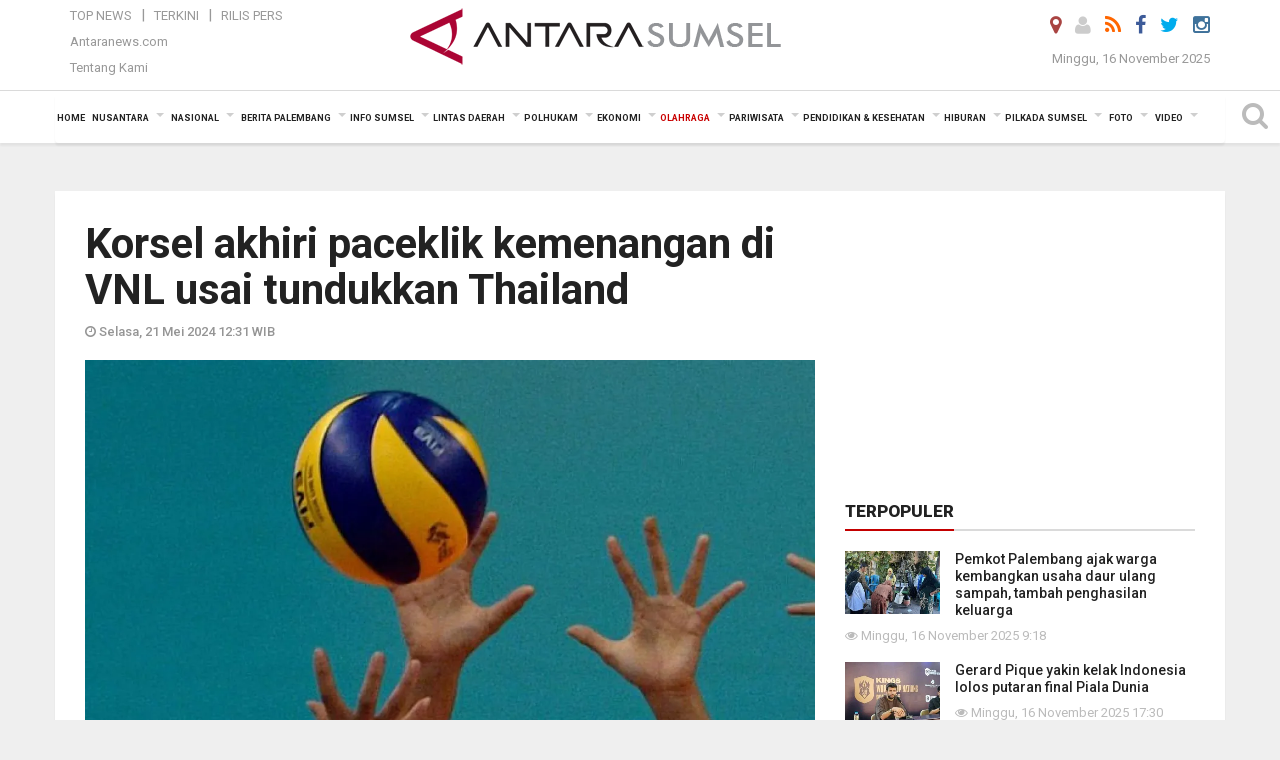

--- FILE ---
content_type: text/html; charset=UTF-8
request_url: https://sumsel.antaranews.com/berita/743247/korsel-akhiri-paceklik-kemenangan-di-vnl-usai-tundukkan-thailand
body_size: 19502
content:
<!doctype html>
<html>
<head>
  <meta charset="utf-8">
  <title>Korsel akhiri paceklik kemenangan di VNL usai tundukkan Thailand - ANTARA News Sumatera Selatan</title>
<meta name="keywords" content="timnas korea selatan,timnas thailand,vnl 2024,volleyball nations league 2024" />
<meta name="description" content="Tim nasional bola voli putri Korea Selatan mengakhiri paceklik kemenangan di Volleyball Nations League 2024 usai menundukkan timnas Thailand dengan skor 3-1 (25-19, 23-25, 25-16 ANTARA News sumsel olahraga ..." />
<meta property="og:title" content="Korsel akhiri paceklik kemenangan di VNL usai tundukkan Thailand" />
<meta property="og:description" content="Tim nasional bola voli putri Korea Selatan mengakhiri paceklik kemenangan di Volleyball Nations League 2024 usai menundukkan timnas Thailand dengan skor 3-1 (25-19, 23-25, 25-16 ANTARA News sumsel olahraga ..." />
<meta property="og:image" content="https://cdn.antaranews.com/cache/1200x800/2018/05/ilustrasi_bola_voly.jpg" />
<link rel="preload" as="image" href="https://cdn.antaranews.com/cache/1200x800/2018/05/ilustrasi_bola_voly.jpg.webp" imagesrcset="https://cdn.antaranews.com/cache/360x240/2018/05/ilustrasi_bola_voly.jpg.webp 360w, https://cdn.antaranews.com/cache/800x533/2018/05/ilustrasi_bola_voly.jpg.webp 800w, https://cdn.antaranews.com/cache/1200x800/2018/05/ilustrasi_bola_voly.jpg.webp 1200w" />
<link rel="amphtml" href="https://sumsel.antaranews.com/amp/berita/743247/korsel-akhiri-paceklik-kemenangan-di-vnl-usai-tundukkan-thailand" />
<meta property="og:site_name" content="Antara News Sumsel" />
<meta property="og:locale" content="id_ID" />
<meta property="article:section" content="Indonesia" />
<link rel="image_src" href="https://cdn.antaranews.com/cache/800x533/2018/05/ilustrasi_bola_voly.jpg" />
<meta itemprop="datePublished" content="Tue, 21 May 2024 12:31:30 +0700" />
<link rel="dns-prefetch" href="twitter.com">
<meta name="twitter:card" content="summary_large_image">
<meta name="twitter:site" content="@ANTARASumsel">
<meta name="twitter:creator" content="@ANTARASumsel">
<meta name="twitter:title" content="Korsel akhiri paceklik kemenangan di VNL usai tundukkan Thailand">
<meta name="twitter:description" content="Tim nasional bola voli putri Korea Selatan mengakhiri paceklik kemenangan di Volleyball Nations League 2024 usai menundukkan timnas Thailand dengan skor 3-1 (25-19, 23-25, 25-16 ANTARA News sumsel olahraga ...">
<meta name="twitter:image:src" content="https://cdn.antaranews.com/cache/800x533/2018/05/ilustrasi_bola_voly.jpg?1763303746" />
<meta name="twitter:image" content="https://cdn.antaranews.com/cache/800x533/2018/05/ilustrasi_bola_voly.jpg?1763303746">
<script type="application/ld+json">{"@context":"https://schema.org","@type":"NewsArticle","headline":"Korsel akhiri paceklik kemenangan di VNL usai tundukkan Thailand","mainEntityOfPage":{"@type":"WebPage","@id":"https://sumsel.antaranews.com/berita/743247/korsel-akhiri-paceklik-kemenangan-di-vnl-usai-tundukkan-thailand"},"url":"https://sumsel.antaranews.com/berita/743247/korsel-akhiri-paceklik-kemenangan-di-vnl-usai-tundukkan-thailand","image":{"@type":"ImageObject","url":"https://cdn.antaranews.com/cache/1200x800/2018/05/ilustrasi_bola_voly.jpg","height":800,"width":1200},"dateCreated":"2024-05-21T12:31:30+07:00","datePublished":"2024-05-21T12:31:30+07:00","dateModified":"2024-05-21T12:31:30+07:00","articleSection":"News","creator":{"@type":"Person","name":"Fajar Satriyo"},"author":{"@type":"Person","name":"Aang Sabarudin"},"keywords":["Timnas Korea Selatan","Timnas Thailand","VNL 2024","Volleyball Nations League 2024"],"publisher":{"@type":"Organization","name":"ANTARA Sumsel","logo":{"@type":"ImageObject","url":"https://sumsel.antaranews.com/img/www.antarasumsel.com.png","width":353,"height":60}},"description":"Tim nasional bola voli putri Korea Selatan mengakhiri paceklik kemenangan di Volleyball Nations League 2024 usai menundukkan timnas Thailand dengan skor 3-1 (25-19, 23-25, 25-16 ANTARA News sumsel olahraga ..."}</script>  <meta name="copyright" content="ANTARA News Agency">
  <meta http-equiv="X-UA-Compatible" content="IE=edge">
  <link rel="canonical" href="https://sumsel.antaranews.com/berita/743247/korsel-akhiri-paceklik-kemenangan-di-vnl-usai-tundukkan-thailand" />     <meta class="viewport" name="viewport" content="width=device-width, initial-scale=1.0">
    <!--<meta class="viewport" name="viewport" content="width=device-width, initial-scale=1.0">-->
  
  <script async src='https://www.googletagmanager.com/gtag/js?id=G-SLR5XY745P'></script>
	<script>
	  window.dataLayer = window.dataLayer || [];
	  function gtag(){dataLayer.push(arguments);}
	  gtag('js', new Date());

	  gtag('config', 'G-SLR5XY745P');
	</script>
  <!-- Favicon -->
  <link rel="shortcut icon" href="https://sumsel.antaranews.com/img/index.ico" type="image/x-icon" />
  <link rel="apple-touch-icon" sizes="57x57" href="https://static.antaranews.com/img/favicon/apple-icon-57x57.png">
  <link rel="apple-touch-icon" sizes="60x60" href="https://static.antaranews.com/img/favicon/apple-icon-60x60.png">
  <link rel="apple-touch-icon" sizes="72x72" href="https://static.antaranews.com/img/favicon/apple-icon-72x72.png">
  <link rel="apple-touch-icon" sizes="76x76" href="https://static.antaranews.com/img/favicon/apple-icon-76x76.png">
  <link rel="apple-touch-icon" sizes="114x114" href="https://static.antaranews.com/img/favicon/apple-icon-114x114.png">
  <link rel="apple-touch-icon" sizes="120x120" href="https://static.antaranews.com/img/favicon/apple-icon-120x120.png">
  <link rel="apple-touch-icon" sizes="144x144" href="https://static.antaranews.com/img/favicon/apple-icon-144x144.png">
  <link rel="apple-touch-icon" sizes="152x152" href="https://static.antaranews.com/img/favicon/apple-icon-152x152.png">
  <link rel="apple-touch-icon" sizes="180x180" href="https://static.antaranews.com/img/favicon/apple-icon-180x180.png">
 <!-- Jquery js -->
 <script src="https://sumsel.antaranews.com/js/jquery-1.11.2.min.js"></script>
  <!-- Google Fonts -->
  <link href="https://static.antaranews.com" rel="preconnect" />
  <link href="https://img.antaranews.com" rel="preconnect" />
  <link href="https://fonts.gstatic.com" rel="preconnect" crossorigin />
  <link href="https://ads.antaranews.com" rel="dns-prefetch" />
  <link href="https://www.google-analytics.com" rel="preconnect" crossorigin />
  <link href="https://www.googletagmanager.com" rel="preconnect" crossorigin />
  <link href="https://www.googletagservices.com" rel="preconnect" crossorigin />
  <link href="https://pagead2.googlesyndication.com" rel="preconnect" crossorigin />
  <link href="https://cdn.antaranews.com" rel="dns-prefetch" />
  
  <link href="https://fonts.googleapis.com/css?family=Roboto:100,300,300italic,400,400italic,500,700,700italic,900&display=swap" rel="preload" as="style" />
  <link href="https://fonts.googleapis.com/css?family=Roboto:100,300,300italic,400,400italic,500,700,700italic,900&display=swap" rel="stylesheet" />
  
  <!-- Icon Font -->
  <link rel="stylesheet" href="https://sumsel.antaranews.com/plugins/font-awesome/css/font-awesome.min.css">

  <!-- Bootstrap CSS -->
  <link rel="stylesheet" href="https://sumsel.antaranews.com/plugins/bootstrap/css/bootstrap.min.css">

  <!-- Theme CSS -->
  <link rel="stylesheet" href="https://sumsel.antaranews.com/css/style.css?v=1.4">
  
  <!--[if lt IE 9]>
    <script src="https://oss.maxcdn.com/libs/html5shiv/3.7.0/html5shiv.js"></script>
    <script src="https://oss.maxcdn.com/libs/respond.js/1.4.2/respond.min.js"></script>
  <![endif]-->
  <link rel="stylesheet" href="https://sumsel.antaranews.com/css/addstyle.css?v=1.18">
  <link rel="stylesheet" href="https://sumsel.antaranews.com/css/flaxslider.css">
  <link rel="stylesheet" href="https://sumsel.antaranews.com/css/assets.css?v=1.7">
  <link rel="stylesheet" href="https://sumsel.antaranews.com/css/media-query.css?v=1.3">
  <script src="https://static.antaranews.com/js/plugins/lazysizes/lazysizes.min.js" defer></script>
 
</head><body>
<div id="main" class="header-big">
  
  <header class="header-wrapper clearfix">
    
	<!-- .header-top -->

    <div class="header-mid navbar-collapse collapse">
		
			<div id="tophead_menu" class="pb10">
	<div class="container">
        <div class="">
          <div class="row">
			 <div class="col-md-3 topmenu-header navbar-collapse collapse">
				 <div>
				 <ul id="ul-top">
							<li><a href="https://sumsel.antaranews.com/top-news" data-toggle="tooltip" data-placement="bottom" title="Top News">Top News</a></li>
							<li><a href="https://sumsel.antaranews.com/terkini" data-toggle="tooltip" data-placement="bottom" title="Terkini">Terkini</a></li>
							<li><a href="https://sumsel.antaranews.com/rilis-pers" data-toggle="tooltip" data-placement="bottom" title="Rilis Pers">Rilis Pers</a></li>
						</ul>
				 </div>
				 
				  <div class="mt5">
					<a href="http://www.antaranews.com/" data-toggle="tooltip" data-placement="bottom" title="Antaranews.com">Antaranews.com</a>
				 </div>
				 <div class="mt5">
					<a href="https://sumsel.antaranews.com/about-us" data-toggle="tooltip" data-placement="bottom" title="Tentang Kami">Tentang Kami</a>
				 </div>
			 </div>
            <div class="col-md-6 m0">
              <div class="header-mid-wrapper text-center clearfix">
                <div class="mid-logo-wrapper">
                  <a class="logo" href="/" title="ANTARA News Sumatera Selatan" rel="home">
					<img alt="Logo Header Antaranews sumsel" src="https://sumsel.antaranews.com/img/www.antarasumsel.com.png" />
                  </a><!-- .logo -->
                </div>
              </div>
            </div>
			 <div class="col-md-3 navbar-collapse collapse sosposition">
			 <div class="social-icons pull-right sosmargin">
				<a href="#" id="myLocation" class="active" data-toggle="tooltip" data-placement="bottom" title="Nonaktifkan Lokasi"><i class="fa fa-map-marker fa-lg text-danger"></i></a>
				<a href="https://sumsel.antaranews.com/login" data-toggle="tooltip" data-placement="bottom" title="Login"><i class="fa fa-user fa-lg"></i></a>
				<a href="https://sumsel.antaranews.com/rss/" data-toggle="tooltip" data-placement="bottom" title="Rss"><i class="fa fa-rss fa-lg"></i></a>
                <a href="https://www.facebook.com/ANTARASumsel" data-toggle="tooltip" data-placement="bottom" title="Facebook"><i class="fa fa-facebook fa-lg"></i></a>
                <a href="http://www.twitter.com/antarasumsel" data-toggle="tooltip" data-placement="bottom" title="Twitter"><i class="fa fa-twitter fa-lg"></i></a>
                <!--
				<a href="https://plus.google.com/u/2/106558717481681581408" data-toggle="tooltip" data-placement="bottom" title="Google+"><i class="fa fa-google-plus fa-lg"></i></a>
				-->
				<a href="https://www.instagram.com/sumsel.antaranews" data-original-title="Instagram" title="Instagram" data-placement="bottom" data-toggle="tooltip"><i class="fa fa-instagram fa-lg"></i></a>
				
              </div>
			
				<div class="topdate">Minggu, 16 November 2025</div>
			 </div>
			 
          </div>
        </div>
      </div>
</div>	</div><!-- .header-mid -->
	
	<div class="header text-center" id="header">
	   <div class="container relative" id="con">
        <!--<div class="mag-content">-->
          <div class="row">
           <!--<div class="col-md-12">-->
                          <!-- Mobile Menu Button -->
           <div>
		   <a class="navbar-toggle collapsed" id="nav-button" href="#mobile-nav">
              <span class="icon-bar"></span>
              <span class="icon-bar"></span>
              <span class="icon-bar"></span>
              <span class="icon-bar"></span>
            </a><!-- .navbar-toggle -->
			<div class="navbar-toggle collapsed topmidlogo"><a href="https://sumsel.antaranews.com"><img src="https://sumsel.antaranews.com/img/www.antarasumsel.com-kecil.png" alt="ANTARA News Sumatera Selatan" /></a></div>
			
			 <a class="navbar-toggle collapsed pull-right" id="src-mobile" href="#mobile-src">
              <span class="fa fa-search fa-lg" style="background-color:#fff;"></span>
            </a>
			</div>
		
			<!-- .navbar-toggle -->
			 
            <!-- Main Nav Wrapper -->
            <nav class="navbar mega-menu">
				 <div id="formobile" class="src_position">
				<form action="https://sumsel.antaranews.com/search" method="get">
					<input class="sb-search-input maxfieldsrc" placeholder="Kata Kunci ..." type="text" value="" name="q" id="search">
				 </form>
				</div>
			
              <a class="logo" id="logoscroll" href="https://sumsel.antaranews.com" title="ANTARA News Sumatera Selatan" rel="home">
               <img alt="Logo Small Fixed Antaranews sumsel" src="https://sumsel.antaranews.com/img/logo-antara.png" />
              </a><!-- .logo -->
              
              <!-- Navigation Menu -->
           <div class="container dropdown-menu fullwidth navbar-collapse collapse">
              <ul class="nav navbar-nav">
				 <li class="dropdown mega-full menu-color1">
					<a href="https://sumsel.antaranews.com" role="button" aria-expanded="false">Home</a>
				 </li>
				 <li class="dropdown mega-full menu-color1">
					<a href="https://sumsel.antaranews.com/nusantara" class="dropdown-toggle " data-toggle="dropdown" role="button" aria-expanded="false">Nusantara</a>
						<ul class="container dropdown-menu fullwidth m0" style="animation-delay:0.2s;">
							<li>
								<div class="tabbable tabs-left">
									<ul class="nav nav-tabs nav-horizontal">
										<li class="col-sm-3"><a href="https://www.antaranews.com" target="_blank" title="antaranews.com">antaranews.com</a></li><li class="col-sm-3"><a href="https://aceh.antaranews.com" target="_blank" title="Aceh/NAD">Aceh/NAD</a></li><li class="col-sm-3"><a href="https://bali.antaranews.com" target="_blank" title="Bali">Bali</a></li><li class="col-sm-3"><a href="https://babel.antaranews.com" target="_blank" title="Bangka/Belitung">Bangka/Belitung</a></li><li class="col-sm-3"><a href="https://banten.antaranews.com" target="_blank" title="Banten">Banten</a></li><li class="col-sm-3"><a href="https://bengkulu.antaranews.com" target="_blank" title="Bengkulu">Bengkulu</a></li><li class="col-sm-3"><a href="https://gorontalo.antaranews.com" target="_blank" title="Gorontalo">Gorontalo</a></li><li class="col-sm-3"><a href="https://jambi.antaranews.com" target="_blank" title="Jambi">Jambi</a></li><li class="col-sm-3"><a href="https://jabar.antaranews.com" target="_blank" title="Jawa Barat">Jawa Barat</a></li><li class="col-sm-3"><a href="https://jateng.antaranews.com" target="_blank" title="Jawa Tengah">Jawa Tengah</a></li><li class="col-sm-3"><a href="https://jatim.antaranews.com" target="_blank" title="Jawa Timur">Jawa Timur</a></li><li class="col-sm-3"><a href="https://kalbar.antaranews.com" target="_blank" title="Kalimantan Barat">Kalimantan Barat</a></li><li class="col-sm-3"><a href="https://kalsel.antaranews.com" target="_blank" title="Kalimantan Selatan">Kalimantan Selatan</a></li><li class="col-sm-3"><a href="https://kalteng.antaranews.com" target="_blank" title="Kalimantan Tengah">Kalimantan Tengah</a></li><li class="col-sm-3"><a href="https://kaltim.antaranews.com" target="_blank" title="Kalimantan Timur">Kalimantan Timur</a></li><li class="col-sm-3"><a href="https://kaltara.antaranews.com" target="_blank" title="Kalimantan Utara">Kalimantan Utara</a></li><li class="col-sm-3"><a href="https://kepri.antaranews.com" target="_blank" title="Kepulauan Riau">Kepulauan Riau</a></li><li class="col-sm-3"><a href="https://kl.antaranews.com" target="_blank" title="Kuala Lumpur">Kuala Lumpur</a></li><li class="col-sm-3"><a href="https://lampung.antaranews.com" target="_blank" title="Lampung">Lampung</a></li><li class="col-sm-3"><a href="https://ambon.antaranews.com" target="_blank" title="Maluku">Maluku</a></li><li class="col-sm-3"><a href="https://megapolitan.antaranews.com" target="_blank" title="Megapolitan">Megapolitan</a></li><li class="col-sm-3"><a href="https://mataram.antaranews.com" target="_blank" title="NTB">NTB</a></li><li class="col-sm-3"><a href="https://kupang.antaranews.com" target="_blank" title="NTT">NTT</a></li><li class="col-sm-3"><a href="https://papua.antaranews.com" target="_blank" title="Papua">Papua</a></li><li class="col-sm-3"><a href="https://papuatengah.antaranews.com" target="_blank" title="Papua Tengah">Papua Tengah</a></li><li class="col-sm-3"><a class="" href="https://riau.antaranews.com" target="_blank" title="Riau">Riau</a></li><li class="col-sm-3"><a href="https://makassar.antaranews.com" target="_blank" title="Sulawesi Selatan">Sulawesi Selatan</a></li><li class="col-sm-3"><a href="https://sulteng.antaranews.com" target="_blank" title="Sulawesi Tengah">Sulawesi Tengah</a></li><li class="col-sm-3"><a href="https://sultra.antaranews.com" target="_blank" title="Sulawesi Tenggara">Sulawesi Tenggara</a></li><li class="col-sm-3"><a href="https://manado.antaranews.com" target="_blank" title="Sulawesi Utara">Sulawesi Utara</a></li><li class="col-sm-3"><a href="https://sumbar.antaranews.com" target="_blank" title="Sumatera Barat">Sumatera Barat</a></li><li class="col-sm-3"><a href="https://sumsel.antaranews.com" target="_blank" title="Sumatera Selatan">Sumatera Selatan</a></li><li class="col-sm-3"><a href="https://sumut.antaranews.com" target="_blank" title="Sumatera Utara">Sumatera Utara</a></li><li class="col-sm-3"><a href="https://jogja.antaranews.com" target="_blank" title="Yogyakarta">Yogyakarta</a></li>									</ul>
								</div>
							</li>
						</ul>
				</li>
				
				<li class="dropdown mega-full menu-color1">
						<a href="https://sumsel.antaranews.com/nasional" class="dropdown-toggle " data-toggle="dropdown" role="button" aria-expanded="false">Nasional</a>
							<ul class="container dropdown-menu fullwidth m0" style="animation-delay:0.2s;">
								<li>
								  <div class="mega-menu-5block">
																		<div class="mega-menu-news">
					  <div class="mega-menu-img relative">
						
						<a href="https://sumsel.antaranews.com/berita/804721/kementerian-komdigi-ajak-kim-seluruh-daerah-dukung-kampanye-pp-tunas" title="Kementerian Komdigi ajak KIM seluruh daerah dukung kampanye PP Tunas" rel="nofollow">
						 <picture>
							<source type="image/webp" data-srcset="https://cdn.antaranews.com/cache/270x180/2025/11/16/KIM-TNG.jpg.webp">
							<img data-src="https://cdn.antaranews.com/cache/270x180/2025/11/16/KIM-TNG.jpg" class="lazyload" alt="Kementerian Komdigi ajak KIM seluruh daerah dukung kampanye PP Tunas">
						</picture>
						</a>
					  </div>
					  <div class="mega-menu-detail">
						<h4 class="entry-title">
						  <a href="https://sumsel.antaranews.com/berita/804721/kementerian-komdigi-ajak-kim-seluruh-daerah-dukung-kampanye-pp-tunas" rel="nofollow" title="Kementerian Komdigi ajak KIM seluruh daerah dukung kampanye PP Tunas">Kementerian Komdigi ajak KIM seluruh daerah dukung kampanye PP Tunas</a>
						  <p class="simple-share mt5">Minggu, 16 November 2025 17:29</p>
						</h4>
					  </div>
					</div><div class="mega-menu-news">
					  <div class="mega-menu-img relative">
						
						<a href="https://sumsel.antaranews.com/berita/804461/komdigi-tutup-739-juta-konten-judi-online-hingga-11-november-2025" title="Komdigi tutup 7,39 juta konten judi online hingga 11 November 2025" rel="nofollow">
						 <picture>
							<source type="image/webp" data-srcset="https://cdn.antaranews.com/cache/270x180/2025/11/13/IMG_7058.jpeg.webp">
							<img data-src="https://cdn.antaranews.com/cache/270x180/2025/11/13/IMG_7058.jpeg" class="lazyload" alt="Komdigi tutup 7,39 juta konten judi online hingga 11 November 2025">
						</picture>
						</a>
					  </div>
					  <div class="mega-menu-detail">
						<h4 class="entry-title">
						  <a href="https://sumsel.antaranews.com/berita/804461/komdigi-tutup-739-juta-konten-judi-online-hingga-11-november-2025" rel="nofollow" title="Komdigi tutup 7,39 juta konten judi online hingga 11 November 2025">Komdigi tutup 7,39 juta konten judi online hingga 11 November 2025</a>
						  <p class="simple-share mt5">Kamis, 13 November 2025 16:29</p>
						</h4>
					  </div>
					</div><div class="mega-menu-news">
					  <div class="mega-menu-img relative">
						
						<a href="https://sumsel.antaranews.com/berita/804453/mk-tolak-permohonan-masa-jabatan-kapolri-disamakan-presiden-kabinet" title="MK tolak permohonan masa jabatan Kapolri disamakan presiden-kabinet" rel="nofollow">
						 <picture>
							<source type="image/webp" data-srcset="https://cdn.antaranews.com/cache/270x180/2015/02/20150205POLISI-Topi-002.jpg.webp">
							<img data-src="https://cdn.antaranews.com/cache/270x180/2015/02/20150205POLISI-Topi-002.jpg" class="lazyload" alt="MK tolak permohonan masa jabatan Kapolri disamakan presiden-kabinet">
						</picture>
						</a>
					  </div>
					  <div class="mega-menu-detail">
						<h4 class="entry-title">
						  <a href="https://sumsel.antaranews.com/berita/804453/mk-tolak-permohonan-masa-jabatan-kapolri-disamakan-presiden-kabinet" rel="nofollow" title="MK tolak permohonan masa jabatan Kapolri disamakan presiden-kabinet">MK tolak permohonan masa jabatan Kapolri disamakan presiden-kabinet</a>
						  <p class="simple-share mt5">Kamis, 13 November 2025 16:16</p>
						</h4>
					  </div>
					</div><div class="mega-menu-news">
					  <div class="mega-menu-img relative">
						
						<a href="https://sumsel.antaranews.com/berita/804441/kemenkesakan-ubah-sistem-rujukan-bpjs-demi-efisiensi-layanan" title="Kemenkesakan ubah sistem rujukan BPJS demi efisiensi layanan" rel="nofollow">
						 <picture>
							<source type="image/webp" data-srcset="https://cdn.antaranews.com/cache/270x180/2025/11/12/1000122943.jpg.webp">
							<img data-src="https://cdn.antaranews.com/cache/270x180/2025/11/12/1000122943.jpg" class="lazyload" alt="Kemenkesakan ubah sistem rujukan BPJS demi efisiensi layanan">
						</picture>
						</a>
					  </div>
					  <div class="mega-menu-detail">
						<h4 class="entry-title">
						  <a href="https://sumsel.antaranews.com/berita/804441/kemenkesakan-ubah-sistem-rujukan-bpjs-demi-efisiensi-layanan" rel="nofollow" title="Kemenkesakan ubah sistem rujukan BPJS demi efisiensi layanan">Kemenkesakan ubah sistem rujukan BPJS demi efisiensi layanan</a>
						  <p class="simple-share mt5">Kamis, 13 November 2025 16:09</p>
						</h4>
					  </div>
					</div><div class="mega-menu-news">
					  <div class="mega-menu-img relative">
						
						<a href="https://sumsel.antaranews.com/berita/804409/selvi-gibran-ingatkan-tak-perlu-bandingkan-bakat-minat-anak-usia-dini" title="Selvi Gibran ingatkan tak perlu bandingkan bakat, minat anak usia dini" rel="nofollow">
						 <picture>
							<source type="image/webp" data-srcset="https://cdn.antaranews.com/cache/270x180/2025/11/13/1000007277.jpg.webp">
							<img data-src="https://cdn.antaranews.com/cache/270x180/2025/11/13/1000007277.jpg" class="lazyload" alt="Selvi Gibran ingatkan tak perlu bandingkan bakat, minat anak usia dini">
						</picture>
						</a>
					  </div>
					  <div class="mega-menu-detail">
						<h4 class="entry-title">
						  <a href="https://sumsel.antaranews.com/berita/804409/selvi-gibran-ingatkan-tak-perlu-bandingkan-bakat-minat-anak-usia-dini" rel="nofollow" title="Selvi Gibran ingatkan tak perlu bandingkan bakat, minat anak usia dini">Selvi Gibran ingatkan tak perlu bandingkan bakat, minat anak usia dini</a>
						  <p class="simple-share mt5">Kamis, 13 November 2025 11:52</p>
						</h4>
					  </div>
					</div>								   </div>
								</li>
							</ul>
				</li>
				
               <li class="dropdown mega-full menu-color1"><a href="https://sumsel.antaranews.com/berita-palembang" class="dropdown-toggle" data-toggle="dropdown" role="button" aria-expanded="false">Berita Palembang</a><ul class="container dropdown-menu fullwidth m0" style="animation-delay:0.2s;">
								<li><div class="mega-menu-5block"><div class="mega-menu-news">
							  <div class="mega-menu-img relative">
								<a href="https://sumsel.antaranews.com/berita/804733/pssi-palembang-hidupkan-kembali-liga-arena-setelah-5-tahun-vakum" title="PSSI Palembang hidupkan kembali Liga Arena setelah 5 tahun vakum">
									
								   <picture>
										<source type="image/webp" data-srcset="https://cdn.antaranews.com/cache/270x180/2025/11/16/666D9A7F-D9F5-4F26-8641-A3390FE998B9.jpeg.webp">
										<img data-src="https://cdn.antaranews.com/cache/270x180/2025/11/16/666D9A7F-D9F5-4F26-8641-A3390FE998B9.jpeg" class="lazyload" alt="PSSI Palembang hidupkan kembali Liga Arena setelah 5 tahun vakum" >
									</picture>
								 
								</a>
							  </div>
							  <div class="mega-menu-detail">
								<h4 class="entry-title">
								  <a href="https://sumsel.antaranews.com/berita/804733/pssi-palembang-hidupkan-kembali-liga-arena-setelah-5-tahun-vakum" title="PSSI Palembang hidupkan kembali Liga Arena setelah 5 tahun vakum">PSSI Palembang hidupkan kembali Liga Arena setelah 5 tahun vakum</a>
								</h4>
							  </div>
							</div><div class="mega-menu-news">
							  <div class="mega-menu-img relative">
								<a href="https://sumsel.antaranews.com/berita/804677/kota-palembang-diprakirakan-hujan-lebat-disertai-petir-minggu-ini" title="Kota Palembang diprakirakan hujan lebat disertai petir, Minggu ini">
									
								   <picture>
										<source type="image/webp" data-srcset="https://cdn.antaranews.com/cache/270x180/2025/10/29/1000926119.jpg.webp">
										<img data-src="https://cdn.antaranews.com/cache/270x180/2025/10/29/1000926119.jpg" class="lazyload" alt="Kota Palembang diprakirakan hujan lebat disertai petir, Minggu ini" >
									</picture>
								 
								</a>
							  </div>
							  <div class="mega-menu-detail">
								<h4 class="entry-title">
								  <a href="https://sumsel.antaranews.com/berita/804677/kota-palembang-diprakirakan-hujan-lebat-disertai-petir-minggu-ini" title="Kota Palembang diprakirakan hujan lebat disertai petir, Minggu ini">Kota Palembang diprakirakan hujan lebat disertai petir, Minggu ini</a>
								</h4>
							  </div>
							</div><div class="mega-menu-news">
							  <div class="mega-menu-img relative">
								<a href="https://sumsel.antaranews.com/berita/804657/pemkot-palembang-ajak-warga-kembangkan-usaha-daur-ulang-sampah-tambah-penghasilan-keluarga" title="Pemkot Palembang ajak warga kembangkan usaha daur ulang sampah, tambah penghasilan keluarga">
									
								   <picture>
										<source type="image/webp" data-srcset="https://cdn.antaranews.com/cache/270x180/2025/10/27/1000129138.jpg.webp">
										<img data-src="https://cdn.antaranews.com/cache/270x180/2025/10/27/1000129138.jpg" class="lazyload" alt="Pemkot Palembang ajak warga kembangkan usaha daur ulang sampah, tambah penghasilan keluarga" >
									</picture>
								 
								</a>
							  </div>
							  <div class="mega-menu-detail">
								<h4 class="entry-title">
								  <a href="https://sumsel.antaranews.com/berita/804657/pemkot-palembang-ajak-warga-kembangkan-usaha-daur-ulang-sampah-tambah-penghasilan-keluarga" title="Pemkot Palembang ajak warga kembangkan usaha daur ulang sampah, tambah penghasilan keluarga">Pemkot Palembang ajak warga kembangkan usaha daur ulang sampah, tambah penghasilan keluarga</a>
								</h4>
							  </div>
							</div><div class="mega-menu-news">
							  <div class="mega-menu-img relative">
								<a href="https://sumsel.antaranews.com/berita/804633/pemkot-palembang-fasilitasi-semua-warga-akses-layanan-jkn-kelas-iii" title="Pemkot Palembang fasilitasi semua warga akses layanan JKN kelas III">
									
								   <picture>
										<source type="image/webp" data-srcset="https://cdn.antaranews.com/cache/270x180/2025/11/14/1000983273.jpg.webp">
										<img data-src="https://cdn.antaranews.com/cache/270x180/2025/11/14/1000983273.jpg" class="lazyload" alt="Pemkot Palembang fasilitasi semua warga akses layanan JKN kelas III" >
									</picture>
								 
								</a>
							  </div>
							  <div class="mega-menu-detail">
								<h4 class="entry-title">
								  <a href="https://sumsel.antaranews.com/berita/804633/pemkot-palembang-fasilitasi-semua-warga-akses-layanan-jkn-kelas-iii" title="Pemkot Palembang fasilitasi semua warga akses layanan JKN kelas III">Pemkot Palembang fasilitasi semua warga akses layanan JKN kelas III</a>
								</h4>
							  </div>
							</div><div class="mega-menu-news">
							  <div class="mega-menu-img relative">
								<a href="https://sumsel.antaranews.com/berita/804565/pemkot-palembang-sebut-menu-mbg-sudah-sesuai-kebutuhan-gizi-siswa" title="Pemkot Palembang sebut menu MBG sudah sesuai kebutuhan gizi siswa">
									
								   <picture>
										<source type="image/webp" data-srcset="https://cdn.antaranews.com/cache/270x180/2025/11/14/20250819_213034.jpg.webp">
										<img data-src="https://cdn.antaranews.com/cache/270x180/2025/11/14/20250819_213034.jpg" class="lazyload" alt="Pemkot Palembang sebut menu MBG sudah sesuai kebutuhan gizi siswa" >
									</picture>
								 
								</a>
							  </div>
							  <div class="mega-menu-detail">
								<h4 class="entry-title">
								  <a href="https://sumsel.antaranews.com/berita/804565/pemkot-palembang-sebut-menu-mbg-sudah-sesuai-kebutuhan-gizi-siswa" title="Pemkot Palembang sebut menu MBG sudah sesuai kebutuhan gizi siswa">Pemkot Palembang sebut menu MBG sudah sesuai kebutuhan gizi siswa</a>
								</h4>
							  </div>
							</div></div></li>
								</ul>
							</li><li class="dropdown mega-full menu-color1"><a href="https://sumsel.antaranews.com/info-sumsel" class="dropdown-toggle" data-toggle="dropdown" role="button" aria-expanded="false">Info Sumsel</a><ul class="container dropdown-menu fullwidth m0" style="animation-delay:0.2s;">
								<li><div class="mega-menu-5block"><div class="mega-menu-news">
							  <div class="mega-menu-img relative">
								<a href="https://sumsel.antaranews.com/berita/804653/sumsel-optimalkan-program-perlindungan-anak" title="Sumsel optimalkan program perlindungan anak">
									
								   <picture>
										<source type="image/webp" data-srcset="https://cdn.antaranews.com/cache/270x180/2025/11/15/20250716_200500.jpg.webp">
										<img data-src="https://cdn.antaranews.com/cache/270x180/2025/11/15/20250716_200500.jpg" class="lazyload" alt="Sumsel optimalkan program perlindungan anak" >
									</picture>
								 
								</a>
							  </div>
							  <div class="mega-menu-detail">
								<h4 class="entry-title">
								  <a href="https://sumsel.antaranews.com/berita/804653/sumsel-optimalkan-program-perlindungan-anak" title="Sumsel optimalkan program perlindungan anak">Sumsel optimalkan program perlindungan anak</a>
								</h4>
							  </div>
							</div><div class="mega-menu-news">
							  <div class="mega-menu-img relative">
								<a href="https://sumsel.antaranews.com/berita/804641/sumsel-tingkatkan-koordinasi-untuk-mitigasi-banjir" title="Sumsel tingkatkan koordinasi untuk mitigasi banjir">
									
								   <picture>
										<source type="image/webp" data-srcset="https://cdn.antaranews.com/cache/270x180/2025/11/15/284AE3C0-808F-4294-AE4E-209495372DB0.jpeg.webp">
										<img data-src="https://cdn.antaranews.com/cache/270x180/2025/11/15/284AE3C0-808F-4294-AE4E-209495372DB0.jpeg" class="lazyload" alt="Sumsel tingkatkan koordinasi untuk mitigasi banjir" >
									</picture>
								 
								</a>
							  </div>
							  <div class="mega-menu-detail">
								<h4 class="entry-title">
								  <a href="https://sumsel.antaranews.com/berita/804641/sumsel-tingkatkan-koordinasi-untuk-mitigasi-banjir" title="Sumsel tingkatkan koordinasi untuk mitigasi banjir">Sumsel tingkatkan koordinasi untuk mitigasi banjir</a>
								</h4>
							  </div>
							</div><div class="mega-menu-news">
							  <div class="mega-menu-img relative">
								<a href="https://sumsel.antaranews.com/berita/804589/sebanyak-779-kasus-tuberkulosis-terjadi-di-kabupaten-oku" title="Sebanyak 779 kasus Tuberkulosis terjadi di Kabupaten OKU">
									
								   <picture>
										<source type="image/webp" data-srcset="https://cdn.antaranews.com/cache/270x180/2025/11/14/IMG_20251114_201021.jpg.webp">
										<img data-src="https://cdn.antaranews.com/cache/270x180/2025/11/14/IMG_20251114_201021.jpg" class="lazyload" alt="Sebanyak 779 kasus Tuberkulosis terjadi di Kabupaten OKU" >
									</picture>
								 
								</a>
							  </div>
							  <div class="mega-menu-detail">
								<h4 class="entry-title">
								  <a href="https://sumsel.antaranews.com/berita/804589/sebanyak-779-kasus-tuberkulosis-terjadi-di-kabupaten-oku" title="Sebanyak 779 kasus Tuberkulosis terjadi di Kabupaten OKU">Sebanyak 779 kasus Tuberkulosis terjadi di Kabupaten OKU</a>
								</h4>
							  </div>
							</div><div class="mega-menu-news">
							  <div class="mega-menu-img relative">
								<a href="https://sumsel.antaranews.com/berita/804585/festival-danau-ranau-jadi-ajang-promosi-potensi-wisata" title="Festival Danau Ranau jadi ajang promosi potensi wisata">
									
								   <picture>
										<source type="image/webp" data-srcset="https://cdn.antaranews.com/cache/270x180/2025/11/14/IMG_20251114_190310.jpg.webp">
										<img data-src="https://cdn.antaranews.com/cache/270x180/2025/11/14/IMG_20251114_190310.jpg" class="lazyload" alt="Festival Danau Ranau jadi ajang promosi potensi wisata" >
									</picture>
								 
								</a>
							  </div>
							  <div class="mega-menu-detail">
								<h4 class="entry-title">
								  <a href="https://sumsel.antaranews.com/berita/804585/festival-danau-ranau-jadi-ajang-promosi-potensi-wisata" title="Festival Danau Ranau jadi ajang promosi potensi wisata">Festival Danau Ranau jadi ajang promosi potensi wisata</a>
								</h4>
							  </div>
							</div><div class="mega-menu-news">
							  <div class="mega-menu-img relative">
								<a href="https://sumsel.antaranews.com/berita/804577/debit-air-sungai-ogan-masih-level-aman-dari-ancaman-banjir" title="Debit air Sungai Ogan masih level aman dari ancaman banjir">
									
								   <picture>
										<source type="image/webp" data-srcset="https://cdn.antaranews.com/cache/270x180/2025/11/14/IMG_20251114_200216.jpg.webp">
										<img data-src="https://cdn.antaranews.com/cache/270x180/2025/11/14/IMG_20251114_200216.jpg" class="lazyload" alt="Debit air Sungai Ogan masih level aman dari ancaman banjir" >
									</picture>
								 
								</a>
							  </div>
							  <div class="mega-menu-detail">
								<h4 class="entry-title">
								  <a href="https://sumsel.antaranews.com/berita/804577/debit-air-sungai-ogan-masih-level-aman-dari-ancaman-banjir" title="Debit air Sungai Ogan masih level aman dari ancaman banjir">Debit air Sungai Ogan masih level aman dari ancaman banjir</a>
								</h4>
							  </div>
							</div></div></li>
								</ul>
							</li><li class="dropdown mega-full menu-color1"><a href="https://sumsel.antaranews.com/lintas-daerah" class="dropdown-toggle" data-toggle="dropdown" role="button" aria-expanded="false">Lintas Daerah</a><ul class="container dropdown-menu fullwidth m0" style="animation-delay:0.2s;">
								<li><div class="mega-menu-5block"><div class="mega-menu-news">
							  <div class="mega-menu-img relative">
								<a href="https://sumsel.antaranews.com/berita/804709/tim-sar-temukan-satu-korban-tanah-longsor-di-cibeunying-cilacap" title="Tim SAR temukan satu korban tanah longsor di Cibeunying Cilacap">
									
								   <picture>
										<source type="image/webp" data-srcset="https://cdn.antaranews.com/cache/270x180/2025/11/16/1000580130.jpg.webp">
										<img data-src="https://cdn.antaranews.com/cache/270x180/2025/11/16/1000580130.jpg" class="lazyload" alt="Tim SAR temukan satu korban tanah longsor di Cibeunying Cilacap" >
									</picture>
								 
								</a>
							  </div>
							  <div class="mega-menu-detail">
								<h4 class="entry-title">
								  <a href="https://sumsel.antaranews.com/berita/804709/tim-sar-temukan-satu-korban-tanah-longsor-di-cibeunying-cilacap" title="Tim SAR temukan satu korban tanah longsor di Cibeunying Cilacap">Tim SAR temukan satu korban tanah longsor di Cibeunying Cilacap</a>
								</h4>
							  </div>
							</div><div class="mega-menu-news">
							  <div class="mega-menu-img relative">
								<a href="https://sumsel.antaranews.com/berita/804541/relawan-rela-seberangi-laut-antarkan-mbg-di-kepulauan" title="Relawan rela seberangi laut, antarkan MBG di kepulauan">
									
								   <picture>
										<source type="image/webp" data-srcset="https://cdn.antaranews.com/cache/270x180/2025/11/09/IMG_8174_1.jpeg.webp">
										<img data-src="https://cdn.antaranews.com/cache/270x180/2025/11/09/IMG_8174_1.jpeg" class="lazyload" alt="Relawan rela seberangi laut, antarkan MBG di kepulauan" >
									</picture>
								 
								</a>
							  </div>
							  <div class="mega-menu-detail">
								<h4 class="entry-title">
								  <a href="https://sumsel.antaranews.com/berita/804541/relawan-rela-seberangi-laut-antarkan-mbg-di-kepulauan" title="Relawan rela seberangi laut, antarkan MBG di kepulauan">Relawan rela seberangi laut, antarkan MBG di kepulauan</a>
								</h4>
							  </div>
							</div><div class="mega-menu-news">
							  <div class="mega-menu-img relative">
								<a href="https://sumsel.antaranews.com/berita/804465/prostitusi-sesama-jenis-disebut-merebak-di-taman-daan-mogot" title="Prostitusi sesama jenis disebut merebak di Taman Daan Mogot">
									
								   <picture>
										<source type="image/webp" data-srcset="https://cdn.antaranews.com/cache/270x180/2025/11/13/IMG_20251113_144746.v1.jpg.webp">
										<img data-src="https://cdn.antaranews.com/cache/270x180/2025/11/13/IMG_20251113_144746.v1.jpg" class="lazyload" alt="Prostitusi sesama jenis disebut merebak di Taman Daan Mogot" >
									</picture>
								 
								</a>
							  </div>
							  <div class="mega-menu-detail">
								<h4 class="entry-title">
								  <a href="https://sumsel.antaranews.com/berita/804465/prostitusi-sesama-jenis-disebut-merebak-di-taman-daan-mogot" title="Prostitusi sesama jenis disebut merebak di Taman Daan Mogot">Prostitusi sesama jenis disebut merebak di Taman Daan Mogot</a>
								</h4>
							  </div>
							</div><div class="mega-menu-news">
							  <div class="mega-menu-img relative">
								<a href="https://sumsel.antaranews.com/berita/804053/gunung-semeru-kembali-erupsi-dengan-letusan-setinggi-800-meter" title="Gunung Semeru kembali erupsi dengan letusan setinggi 800 meter">
									
								   <picture>
										<source type="image/webp" data-srcset="https://cdn.antaranews.com/cache/270x180/2025/11/10/1000825280.jpg.webp">
										<img data-src="https://cdn.antaranews.com/cache/270x180/2025/11/10/1000825280.jpg" class="lazyload" alt="Gunung Semeru kembali erupsi dengan letusan setinggi 800 meter" >
									</picture>
								 
								</a>
							  </div>
							  <div class="mega-menu-detail">
								<h4 class="entry-title">
								  <a href="https://sumsel.antaranews.com/berita/804053/gunung-semeru-kembali-erupsi-dengan-letusan-setinggi-800-meter" title="Gunung Semeru kembali erupsi dengan letusan setinggi 800 meter">Gunung Semeru kembali erupsi dengan letusan setinggi 800 meter</a>
								</h4>
							  </div>
							</div><div class="mega-menu-news">
							  <div class="mega-menu-img relative">
								<a href="https://sumsel.antaranews.com/berita/803853/11-korban-ledakan-alami-gangguan-penglihatan-dan-pendengaran" title="11 korban ledakan alami gangguan penglihatan dan pendengaran">
									
								   <picture>
										<source type="image/webp" data-srcset="https://cdn.antaranews.com/cache/270x180/2025/11/07/WhatsApp-Image-2025-11-07-at-16.59.34.jpeg.webp">
										<img data-src="https://cdn.antaranews.com/cache/270x180/2025/11/07/WhatsApp-Image-2025-11-07-at-16.59.34.jpeg" class="lazyload" alt="11 korban ledakan alami gangguan penglihatan dan pendengaran" >
									</picture>
								 
								</a>
							  </div>
							  <div class="mega-menu-detail">
								<h4 class="entry-title">
								  <a href="https://sumsel.antaranews.com/berita/803853/11-korban-ledakan-alami-gangguan-penglihatan-dan-pendengaran" title="11 korban ledakan alami gangguan penglihatan dan pendengaran">11 korban ledakan alami gangguan penglihatan dan pendengaran</a>
								</h4>
							  </div>
							</div></div></li>
								</ul>
							</li><li class="dropdown mega-full menu-color1"><a href="https://sumsel.antaranews.com/polhukam" class="dropdown-toggle" data-toggle="dropdown" role="button" aria-expanded="false">Polhukam</a><ul class="container dropdown-menu fullwidth m0" style="animation-delay:0.2s;">
								<li><div class="mega-menu-5block"><div class="mega-menu-news">
							  <div class="mega-menu-img relative">
								<a href="https://sumsel.antaranews.com/berita/804673/pemimpin-kamboja-dan-thailand-bahas-ketegangan-perbatasan-dengan-trump" title="Pemimpin Kamboja dan Thailand bahas ketegangan perbatasan dengan Trump">
									
								   <picture>
										<source type="image/webp" data-srcset="https://cdn.antaranews.com/cache/270x180/2025/08/30/tentara-kamboja-jaga-perbatasan-saat-masa-gencatan-senjata-2611561.jpg.webp">
										<img data-src="https://cdn.antaranews.com/cache/270x180/2025/08/30/tentara-kamboja-jaga-perbatasan-saat-masa-gencatan-senjata-2611561.jpg" class="lazyload" alt="Pemimpin Kamboja dan Thailand bahas ketegangan perbatasan dengan Trump" >
									</picture>
								 
								</a>
							  </div>
							  <div class="mega-menu-detail">
								<h4 class="entry-title">
								  <a href="https://sumsel.antaranews.com/berita/804673/pemimpin-kamboja-dan-thailand-bahas-ketegangan-perbatasan-dengan-trump" title="Pemimpin Kamboja dan Thailand bahas ketegangan perbatasan dengan Trump">Pemimpin Kamboja dan Thailand bahas ketegangan perbatasan dengan Trump</a>
								</h4>
							  </div>
							</div><div class="mega-menu-news">
							  <div class="mega-menu-img relative">
								<a href="https://sumsel.antaranews.com/berita/804629/polrestabes-palembang-gelar-operasi-tilang-periode-november-2025" title="Polrestabes Palembang gelar operasi tilang periode November 2025">
									
								   <picture>
										<source type="image/webp" data-srcset="https://cdn.antaranews.com/cache/270x180/2025/05/15/1000629880.jpg.webp">
										<img data-src="https://cdn.antaranews.com/cache/270x180/2025/05/15/1000629880.jpg" class="lazyload" alt="Polrestabes Palembang gelar operasi tilang periode November 2025" >
									</picture>
								 
								</a>
							  </div>
							  <div class="mega-menu-detail">
								<h4 class="entry-title">
								  <a href="https://sumsel.antaranews.com/berita/804629/polrestabes-palembang-gelar-operasi-tilang-periode-november-2025" title="Polrestabes Palembang gelar operasi tilang periode November 2025">Polrestabes Palembang gelar operasi tilang periode November 2025</a>
								</h4>
							  </div>
							</div><div class="mega-menu-news">
							  <div class="mega-menu-img relative">
								<a href="https://sumsel.antaranews.com/berita/804521/tidak-ada-lagi-negara-save-haven-di-asean-seluruh-menteri-hukum-tanda-tangani-perjanjian-ektradisi" title="Tidak ada lagi negara \&#039;save haven\&#039; di ASEAN, seluruh menteri hukum tanda tangani perjanjian ektradisi">
									
								   <picture>
										<source type="image/webp" data-srcset="https://cdn.antaranews.com/cache/270x180/2025/11/14/1000054722.jpg.webp">
										<img data-src="https://cdn.antaranews.com/cache/270x180/2025/11/14/1000054722.jpg" class="lazyload" alt="Tidak ada lagi negara \&#039;save haven\&#039; di ASEAN, seluruh menteri hukum tanda tangani perjanjian ektradisi" >
									</picture>
								 
								</a>
							  </div>
							  <div class="mega-menu-detail">
								<h4 class="entry-title">
								  <a href="https://sumsel.antaranews.com/berita/804521/tidak-ada-lagi-negara-save-haven-di-asean-seluruh-menteri-hukum-tanda-tangani-perjanjian-ektradisi" title="Tidak ada lagi negara \&#039;save haven\&#039; di ASEAN, seluruh menteri hukum tanda tangani perjanjian ektradisi">Tidak ada lagi negara 'save haven' di ASEAN, seluruh menteri hukum tanda tangani perjanjian ektradisi</a>
								</h4>
							  </div>
							</div><div class="mega-menu-news">
							  <div class="mega-menu-img relative">
								<a href="https://sumsel.antaranews.com/berita/804505/hakim-pn-palembang-meninggal-di-kamar-indekos-ky-dorong-kesejahteraan-hakim-jadi-perhatian" title="Hakim PN Palembang meninggal di kamar indekos, KY dorong kesejahteraan hakim jadi perhatian">
									
								   <picture>
										<source type="image/webp" data-srcset="https://cdn.antaranews.com/cache/270x180/2025/11/12/1000208484.jpg.webp">
										<img data-src="https://cdn.antaranews.com/cache/270x180/2025/11/12/1000208484.jpg" class="lazyload" alt="Hakim PN Palembang meninggal di kamar indekos, KY dorong kesejahteraan hakim jadi perhatian" >
									</picture>
								 
								</a>
							  </div>
							  <div class="mega-menu-detail">
								<h4 class="entry-title">
								  <a href="https://sumsel.antaranews.com/berita/804505/hakim-pn-palembang-meninggal-di-kamar-indekos-ky-dorong-kesejahteraan-hakim-jadi-perhatian" title="Hakim PN Palembang meninggal di kamar indekos, KY dorong kesejahteraan hakim jadi perhatian">Hakim PN Palembang meninggal di kamar indekos, KY dorong kesejahteraan hakim jadi perhatian</a>
								</h4>
							  </div>
							</div><div class="mega-menu-news">
							  <div class="mega-menu-img relative">
								<a href="https://sumsel.antaranews.com/berita/804501/jaksa-tuntut-eks-plt-kepala-disperindag-pali-hukuman-45-tahun-penjara" title="Jaksa tuntut eks Plt Kepala Disperindag PALI hukuman 4,5 tahun penjara">
									
								   <picture>
										<source type="image/webp" data-srcset="https://cdn.antaranews.com/cache/270x180/2025/11/13/1000209269.jpg.webp">
										<img data-src="https://cdn.antaranews.com/cache/270x180/2025/11/13/1000209269.jpg" class="lazyload" alt="Jaksa tuntut eks Plt Kepala Disperindag PALI hukuman 4,5 tahun penjara" >
									</picture>
								 
								</a>
							  </div>
							  <div class="mega-menu-detail">
								<h4 class="entry-title">
								  <a href="https://sumsel.antaranews.com/berita/804501/jaksa-tuntut-eks-plt-kepala-disperindag-pali-hukuman-45-tahun-penjara" title="Jaksa tuntut eks Plt Kepala Disperindag PALI hukuman 4,5 tahun penjara">Jaksa tuntut eks Plt Kepala Disperindag PALI hukuman 4,5 tahun penjara</a>
								</h4>
							  </div>
							</div></div></li>
								</ul>
							</li><li class="dropdown mega-full menu-color1"><a href="https://sumsel.antaranews.com/ekonomi" class="dropdown-toggle" data-toggle="dropdown" role="button" aria-expanded="false">Ekonomi</a><ul class="container dropdown-menu fullwidth m0" style="animation-delay:0.2s;">
								<li><div class="tabbable tab-hover tabs-left">
												<ul class="nav nav-tabs tab-hover"><li class="active"><a class="first" href="https://sumsel.antaranews.com/ekonomi/info-bisnis" data-target="#Ekonomi0" data-toggle="tab">Info Bisnis</a></li><li><a href="https://sumsel.antaranews.com/ekonomi/makro-mikro" data-target="#Ekonomi1" data-toggle="tab">Makro & Mikro</a></li><li><a href="https://sumsel.antaranews.com/ekonomi/moneter" data-target="#Ekonomi2" data-toggle="tab">Moneter</a></li></ul><div class="tab-content"><div id="Ekonomi0" class="tab-pane active animated fadeIn"><div class="mega-menu-news">
						  <div class="mega-menu-img">
							<a href="https://sumsel.antaranews.com/berita/804625/sumsel-koordinasi-lintas-sektoral-sukseskan-program-tiga-juta-rumah" title="Sumsel koordinasi lintas sektoral sukseskan Program Tiga Juta Rumah">
								
							   <picture>
										<source type="image/webp" data-srcset="https://cdn.antaranews.com/cache/270x180/2025/11/14/A86DCD1A-D21C-4275-938C-41E12C82E401.jpeg.webp">
										<img data-src="https://cdn.antaranews.com/cache/270x180/2025/11/14/A86DCD1A-D21C-4275-938C-41E12C82E401.jpeg" class="lazyload" alt="Sumsel koordinasi lintas sektoral sukseskan Program Tiga Juta Rumah" >
									</picture>
							  
							</a>
						  </div>
						  <div class="mega-menu-detail">
							<h4 class="entry-title">
							  <a href="https://sumsel.antaranews.com/berita/804625/sumsel-koordinasi-lintas-sektoral-sukseskan-program-tiga-juta-rumah" title="Sumsel koordinasi lintas sektoral sukseskan Program Tiga Juta Rumah">Sumsel koordinasi lintas sektoral sukseskan Program Tiga Juta Rumah</a>
							</h4>
						  </div>
						</div><div class="mega-menu-news">
						  <div class="mega-menu-img">
							<a href="https://sumsel.antaranews.com/berita/804609/emas-antam-sabtu-ini-anjlok-rp50000-ke-angka-rp2348-jutagram" title="Emas Antam Sabtu ini anjlok Rp50.000 ke angka Rp2,348 juta/gram">
								
							   <picture>
										<source type="image/webp" data-srcset="https://cdn.antaranews.com/cache/270x180/2025/11/04/55395.jpg.webp">
										<img data-src="https://cdn.antaranews.com/cache/270x180/2025/11/04/55395.jpg" class="lazyload" alt="Emas Antam Sabtu ini anjlok Rp50.000 ke angka Rp2,348 juta/gram" >
									</picture>
							  
							</a>
						  </div>
						  <div class="mega-menu-detail">
							<h4 class="entry-title">
							  <a href="https://sumsel.antaranews.com/berita/804609/emas-antam-sabtu-ini-anjlok-rp50000-ke-angka-rp2348-jutagram" title="Emas Antam Sabtu ini anjlok Rp50.000 ke angka Rp2,348 juta/gram">Emas Antam Sabtu ini anjlok Rp50.000 ke angka Rp2,348 juta/gram</a>
							</h4>
						  </div>
						</div><div class="mega-menu-news">
						  <div class="mega-menu-img">
							<a href="https://sumsel.antaranews.com/berita/804605/indodax-harga-btc-turun-di-bawah-100000-dolar-as-dinamika-pasar" title="Indodax: Harga BTC turun di bawah 100.000 dolar AS, dinamika pasar">
								
							   <picture>
										<source type="image/webp" data-srcset="https://cdn.antaranews.com/cache/270x180/2025/11/15/indotony.jpg.webp">
										<img data-src="https://cdn.antaranews.com/cache/270x180/2025/11/15/indotony.jpg" class="lazyload" alt="Indodax: Harga BTC turun di bawah 100.000 dolar AS, dinamika pasar" >
									</picture>
							  
							</a>
						  </div>
						  <div class="mega-menu-detail">
							<h4 class="entry-title">
							  <a href="https://sumsel.antaranews.com/berita/804605/indodax-harga-btc-turun-di-bawah-100000-dolar-as-dinamika-pasar" title="Indodax: Harga BTC turun di bawah 100.000 dolar AS, dinamika pasar">Indodax: Harga BTC turun di bawah 100.000 dolar AS, dinamika pasar</a>
							</h4>
						  </div>
						</div><div class="mega-menu-news">
						  <div class="mega-menu-img">
							<a href="https://sumsel.antaranews.com/berita/804493/bank-sumsel-babel-berikan-layanan-pendampingan-ke-asn-purna-tugas" title="Bank Sumsel Babel berikan layanan pendampingan ke ASN purna tugas">
								
							   <picture>
										<source type="image/webp" data-srcset="https://cdn.antaranews.com/cache/270x180/2025/11/13/99F63331-1CA9-4FD0-AF8C-7F88B5A3DFAA.jpeg.webp">
										<img data-src="https://cdn.antaranews.com/cache/270x180/2025/11/13/99F63331-1CA9-4FD0-AF8C-7F88B5A3DFAA.jpeg" class="lazyload" alt="Bank Sumsel Babel berikan layanan pendampingan ke ASN purna tugas" >
									</picture>
							  
							</a>
						  </div>
						  <div class="mega-menu-detail">
							<h4 class="entry-title">
							  <a href="https://sumsel.antaranews.com/berita/804493/bank-sumsel-babel-berikan-layanan-pendampingan-ke-asn-purna-tugas" title="Bank Sumsel Babel berikan layanan pendampingan ke ASN purna tugas">Bank Sumsel Babel berikan layanan pendampingan ke ASN purna tugas</a>
							</h4>
						  </div>
						</div></div><div id="Ekonomi1" class="tab-pane animated fadeIn"><div class="mega-menu-news">
						  <div class="mega-menu-img">
							<a href="https://sumsel.antaranews.com/berita/804189/desa-bukit-makmur-raih-penghargaan-15-desa-terbaik-nasional-program-brilian-2025" title="Desa Bukit Makmur raih penghargaan 15 desa terbaik nasional Program BRILiaN 2025">
								
							   <picture>
										<source type="image/webp" data-srcset="https://cdn.antaranews.com/cache/270x180/2025/11/11/1000207903.jpg.webp">
										<img data-src="https://cdn.antaranews.com/cache/270x180/2025/11/11/1000207903.jpg" class="lazyload" alt="Desa Bukit Makmur raih penghargaan 15 desa terbaik nasional Program BRILiaN 2025" >
									</picture>
							  
							</a>
						  </div>
						  <div class="mega-menu-detail">
							<h4 class="entry-title">
							  <a href="https://sumsel.antaranews.com/berita/804189/desa-bukit-makmur-raih-penghargaan-15-desa-terbaik-nasional-program-brilian-2025" title="Desa Bukit Makmur raih penghargaan 15 desa terbaik nasional Program BRILiaN 2025">Desa Bukit Makmur raih penghargaan 15 desa terbaik nasional Program BRILiaN 2025</a>
							</h4>
						  </div>
						</div><div class="mega-menu-news">
						  <div class="mega-menu-img">
							<a href="https://sumsel.antaranews.com/berita/803857/pertamina-dukung-lampung-ethica-lestarikan-budaya-lewat-busana" title="Pertamina dukung Lampung Ethica lestarikan budaya lewat busana">
								
							   <picture>
										<source type="image/webp" data-srcset="https://cdn.antaranews.com/cache/270x180/2025/11/07/62449.jpg.webp">
										<img data-src="https://cdn.antaranews.com/cache/270x180/2025/11/07/62449.jpg" class="lazyload" alt="Pertamina dukung Lampung Ethica lestarikan budaya lewat busana" >
									</picture>
							  
							</a>
						  </div>
						  <div class="mega-menu-detail">
							<h4 class="entry-title">
							  <a href="https://sumsel.antaranews.com/berita/803857/pertamina-dukung-lampung-ethica-lestarikan-budaya-lewat-busana" title="Pertamina dukung Lampung Ethica lestarikan budaya lewat busana">Pertamina dukung Lampung Ethica lestarikan budaya lewat busana</a>
							</h4>
						  </div>
						</div><div class="mega-menu-news">
						  <div class="mega-menu-img">
							<a href="https://sumsel.antaranews.com/foto/799825/pemanfaatan-limbah-daun-nanas-menjadi-produk-bernilai-ekspor" title="Pemanfaatan limbah daun nanas menjadi produk bernilai ekspor">
								<span class="play-button"><i class="fa fa-camera"></i></span>
							   <picture>
										<source type="image/webp" data-srcset="https://cdn.antaranews.com/cache/270x180/2025/09/18/serat-daun-nanas.jpg.webp">
										<img data-src="https://cdn.antaranews.com/cache/270x180/2025/09/18/serat-daun-nanas.jpg" class="lazyload" alt="Pemanfaatan limbah daun nanas menjadi produk bernilai ekspor" >
									</picture>
							  
							</a>
						  </div>
						  <div class="mega-menu-detail">
							<h4 class="entry-title">
							  <a href="https://sumsel.antaranews.com/foto/799825/pemanfaatan-limbah-daun-nanas-menjadi-produk-bernilai-ekspor" title="Pemanfaatan limbah daun nanas menjadi produk bernilai ekspor">Pemanfaatan limbah daun nanas menjadi produk bernilai ekspor</a>
							</h4>
						  </div>
						</div><div class="mega-menu-news">
						  <div class="mega-menu-img">
							<a href="https://sumsel.antaranews.com/berita/793629/pusri-resmikan-rumah-kompos-di-desa-tebat-benawa-dukung-pengembangan-kopi-lokal" title="Pusri resmikan Rumah Kompos di Desa Tebat Benawa, dukung pengembangan kopi lokal">
								
							   <picture>
										<source type="image/webp" data-srcset="https://cdn.antaranews.com/cache/270x180/2025/07/18/kopi-pusri.jpeg.webp">
										<img data-src="https://cdn.antaranews.com/cache/270x180/2025/07/18/kopi-pusri.jpeg" class="lazyload" alt="Pusri resmikan Rumah Kompos di Desa Tebat Benawa, dukung pengembangan kopi lokal" >
									</picture>
							  
							</a>
						  </div>
						  <div class="mega-menu-detail">
							<h4 class="entry-title">
							  <a href="https://sumsel.antaranews.com/berita/793629/pusri-resmikan-rumah-kompos-di-desa-tebat-benawa-dukung-pengembangan-kopi-lokal" title="Pusri resmikan Rumah Kompos di Desa Tebat Benawa, dukung pengembangan kopi lokal">Pusri resmikan Rumah Kompos di Desa Tebat Benawa, dukung pengembangan kopi lokal</a>
							</h4>
						  </div>
						</div></div><div id="Ekonomi2" class="tab-pane animated fadeIn"><div class="mega-menu-news">
						  <div class="mega-menu-img">
							<a href="https://sumsel.antaranews.com/berita/804281/tpid-sumsel-memperkuat-koordinasi-antarinstansi-kendalikan-inflasi" title="TPID Sumsel memperkuat koordinasi antarinstansi kendalikan inflasi">
								
							   <picture>
										<source type="image/webp" data-srcset="https://cdn.antaranews.com/cache/270x180/2025/11/10/01DBFC51-66E0-477A-B138-5B3E62F6B858.jpeg.webp">
										<img data-src="https://cdn.antaranews.com/cache/270x180/2025/11/10/01DBFC51-66E0-477A-B138-5B3E62F6B858.jpeg" class="lazyload" alt="TPID Sumsel memperkuat koordinasi antarinstansi kendalikan inflasi" >
									</picture>
							  
							</a>
						  </div>
						  <div class="mega-menu-detail">
							<h4 class="entry-title">
							  <a href="https://sumsel.antaranews.com/berita/804281/tpid-sumsel-memperkuat-koordinasi-antarinstansi-kendalikan-inflasi" title="TPID Sumsel memperkuat koordinasi antarinstansi kendalikan inflasi">TPID Sumsel memperkuat koordinasi antarinstansi kendalikan inflasi</a>
							</h4>
						  </div>
						</div><div class="mega-menu-news">
						  <div class="mega-menu-img">
							<a href="https://sumsel.antaranews.com/berita/804177/ojk-kepercayaan-publik-mata-uang-tertinggi-industri-keuangan" title="OJK: Kepercayaan publik mata uang tertinggi industri keuangan">
								
							   <picture>
										<source type="image/webp" data-srcset="https://cdn.antaranews.com/cache/270x180/2025/11/11/Ojk-indonesiare.jpg.webp">
										<img data-src="https://cdn.antaranews.com/cache/270x180/2025/11/11/Ojk-indonesiare.jpg" class="lazyload" alt="OJK: Kepercayaan publik mata uang tertinggi industri keuangan" >
									</picture>
							  
							</a>
						  </div>
						  <div class="mega-menu-detail">
							<h4 class="entry-title">
							  <a href="https://sumsel.antaranews.com/berita/804177/ojk-kepercayaan-publik-mata-uang-tertinggi-industri-keuangan" title="OJK: Kepercayaan publik mata uang tertinggi industri keuangan">OJK: Kepercayaan publik mata uang tertinggi industri keuangan</a>
							</h4>
						  </div>
						</div><div class="mega-menu-news">
						  <div class="mega-menu-img">
							<a href="https://sumsel.antaranews.com/berita/803661/pihps-harga-cabai-rawit-rp41350kg-telur-ayam-rp31450kg" title="PIHPS: Harga cabai rawit Rp41.350/kg, telur ayam Rp31.450/kg">
								
							   <picture>
										<source type="image/webp" data-srcset="https://cdn.antaranews.com/cache/270x180/2025/11/06/754C0F07-964E-44A9-BC1A-0734F48B1243.jpeg.webp">
										<img data-src="https://cdn.antaranews.com/cache/270x180/2025/11/06/754C0F07-964E-44A9-BC1A-0734F48B1243.jpeg" class="lazyload" alt="PIHPS: Harga cabai rawit Rp41.350/kg, telur ayam Rp31.450/kg" >
									</picture>
							  
							</a>
						  </div>
						  <div class="mega-menu-detail">
							<h4 class="entry-title">
							  <a href="https://sumsel.antaranews.com/berita/803661/pihps-harga-cabai-rawit-rp41350kg-telur-ayam-rp31450kg" title="PIHPS: Harga cabai rawit Rp41.350/kg, telur ayam Rp31.450/kg">PIHPS: Harga cabai rawit Rp41.350/kg, telur ayam Rp31.450/kg</a>
							</h4>
						  </div>
						</div><div class="mega-menu-news">
						  <div class="mega-menu-img">
							<a href="https://sumsel.antaranews.com/berita/803433/produksi-beras-indonesia-diproyeksi-naik-415-juta-ton-hingga-akhir-tahun" title="Produksi beras Indonesia diproyeksi naik 4,15 juta ton hingga akhir tahun">
								
							   <picture>
										<source type="image/webp" data-srcset="https://cdn.antaranews.com/cache/270x180/2025/11/03/20251103_120106_Chrome.jpg.webp">
										<img data-src="https://cdn.antaranews.com/cache/270x180/2025/11/03/20251103_120106_Chrome.jpg" class="lazyload" alt="Produksi beras Indonesia diproyeksi naik 4,15 juta ton hingga akhir tahun" >
									</picture>
							  
							</a>
						  </div>
						  <div class="mega-menu-detail">
							<h4 class="entry-title">
							  <a href="https://sumsel.antaranews.com/berita/803433/produksi-beras-indonesia-diproyeksi-naik-415-juta-ton-hingga-akhir-tahun" title="Produksi beras Indonesia diproyeksi naik 4,15 juta ton hingga akhir tahun">Produksi beras Indonesia diproyeksi naik 4,15 juta ton hingga akhir tahun</a>
							</h4>
						  </div>
						</div></div></div></div></li>
								</ul>
							</li><li class="dropdown mega-full menu-color1"><a href="https://sumsel.antaranews.com/olahraga" class="dropdown-toggle active" data-toggle="dropdown" role="button" aria-expanded="false">Olahraga</a><ul class="container dropdown-menu fullwidth m0" style="animation-delay:0.2s;">
								<li><div class="mega-menu-5block"><div class="mega-menu-news">
							  <div class="mega-menu-img relative">
								<a href="https://sumsel.antaranews.com/berita/804737/portugal-targetkan-menang-atas-armenia-demi-piala-dunia-2026" title="Portugal targetkan menang atas Armenia demi Piala Dunia 2026">
									
								   <picture>
										<source type="image/webp" data-srcset="https://cdn.antaranews.com/cache/270x180/2025/11/16/IMG_20251116_162935.jpg.webp">
										<img data-src="https://cdn.antaranews.com/cache/270x180/2025/11/16/IMG_20251116_162935.jpg" class="lazyload" alt="Portugal targetkan menang atas Armenia demi Piala Dunia 2026" >
									</picture>
								 
								</a>
							  </div>
							  <div class="mega-menu-detail">
								<h4 class="entry-title">
								  <a href="https://sumsel.antaranews.com/berita/804737/portugal-targetkan-menang-atas-armenia-demi-piala-dunia-2026" title="Portugal targetkan menang atas Armenia demi Piala Dunia 2026">Portugal targetkan menang atas Armenia demi Piala Dunia 2026</a>
								</h4>
							  </div>
							</div><div class="mega-menu-news">
							  <div class="mega-menu-img relative">
								<a href="https://sumsel.antaranews.com/berita/804729/ancelotti-bakat-estevao-mengejutkan" title="Ancelotti: Bakat Estevao mengejutkan">
									
								   <picture>
										<source type="image/webp" data-srcset="https://cdn.antaranews.com/cache/270x180/2025/11/16/IMG_20251116_170856.jpg.webp">
										<img data-src="https://cdn.antaranews.com/cache/270x180/2025/11/16/IMG_20251116_170856.jpg" class="lazyload" alt="Ancelotti: Bakat Estevao mengejutkan" >
									</picture>
								 
								</a>
							  </div>
							  <div class="mega-menu-detail">
								<h4 class="entry-title">
								  <a href="https://sumsel.antaranews.com/berita/804729/ancelotti-bakat-estevao-mengejutkan" title="Ancelotti: Bakat Estevao mengejutkan">Ancelotti: Bakat Estevao mengejutkan</a>
								</h4>
							  </div>
							</div><div class="mega-menu-news">
							  <div class="mega-menu-img relative">
								<a href="https://sumsel.antaranews.com/berita/804725/gerard-pique-yakin-kelak-indonesia-lolos-putaran-final-piala-dunia" title="Gerard Pique yakin kelak Indonesia lolos putaran final Piala Dunia">
									
								   <picture>
										<source type="image/webp" data-srcset="https://cdn.antaranews.com/cache/270x180/2025/11/16/WhatsApp-Image-2025-11-16-at-17.10.36.jpeg.webp">
										<img data-src="https://cdn.antaranews.com/cache/270x180/2025/11/16/WhatsApp-Image-2025-11-16-at-17.10.36.jpeg" class="lazyload" alt="Gerard Pique yakin kelak Indonesia lolos putaran final Piala Dunia" >
									</picture>
								 
								</a>
							  </div>
							  <div class="mega-menu-detail">
								<h4 class="entry-title">
								  <a href="https://sumsel.antaranews.com/berita/804725/gerard-pique-yakin-kelak-indonesia-lolos-putaran-final-piala-dunia" title="Gerard Pique yakin kelak Indonesia lolos putaran final Piala Dunia">Gerard Pique yakin kelak Indonesia lolos putaran final Piala Dunia</a>
								</h4>
							  </div>
							</div><div class="mega-menu-news">
							  <div class="mega-menu-img relative">
								<a href="https://sumsel.antaranews.com/berita/804717/kalahkan-maddalena-islam-makhachev-rebut-juara-kelas-welter-ufc" title="Kalahkan Maddalena, Islam Makhachev rebut juara kelas welter UFC">
									
								   <picture>
										<source type="image/webp" data-srcset="https://cdn.antaranews.com/cache/270x180/2025/11/16/IMG_20251116_162008.jpg.webp">
										<img data-src="https://cdn.antaranews.com/cache/270x180/2025/11/16/IMG_20251116_162008.jpg" class="lazyload" alt="Kalahkan Maddalena, Islam Makhachev rebut juara kelas welter UFC" >
									</picture>
								 
								</a>
							  </div>
							  <div class="mega-menu-detail">
								<h4 class="entry-title">
								  <a href="https://sumsel.antaranews.com/berita/804717/kalahkan-maddalena-islam-makhachev-rebut-juara-kelas-welter-ufc" title="Kalahkan Maddalena, Islam Makhachev rebut juara kelas welter UFC">Kalahkan Maddalena, Islam Makhachev rebut juara kelas welter UFC</a>
								</h4>
							  </div>
							</div><div class="mega-menu-news">
							  <div class="mega-menu-img relative">
								<a href="https://sumsel.antaranews.com/berita/804713/timnas-italia-waspadai-lini-serang-norwegia" title="Timnas Italia waspadai lini serang Norwegia">
									
								   <picture>
										<source type="image/webp" data-srcset="https://cdn.antaranews.com/cache/270x180/2025/11/14/IMG_20251114_181324.jpg.webp">
										<img data-src="https://cdn.antaranews.com/cache/270x180/2025/11/14/IMG_20251114_181324.jpg" class="lazyload" alt="Timnas Italia waspadai lini serang Norwegia" >
									</picture>
								 
								</a>
							  </div>
							  <div class="mega-menu-detail">
								<h4 class="entry-title">
								  <a href="https://sumsel.antaranews.com/berita/804713/timnas-italia-waspadai-lini-serang-norwegia" title="Timnas Italia waspadai lini serang Norwegia">Timnas Italia waspadai lini serang Norwegia</a>
								</h4>
							  </div>
							</div></div></li>
								</ul>
							</li><li class="dropdown mega-full menu-color1"><a href="https://sumsel.antaranews.com/pariwisata" class="dropdown-toggle" data-toggle="dropdown" role="button" aria-expanded="false">Pariwisata</a><ul class="container dropdown-menu fullwidth m0" style="animation-delay:0.2s;">
								<li><div class="tabbable tab-hover tabs-left">
												<ul class="nav nav-tabs tab-hover"><li class="active"><a class="first" href="https://sumsel.antaranews.com/pariwisata/wisata" data-target="#Pariwisata0" data-toggle="tab">Wisata</a></li><li><a href="https://sumsel.antaranews.com/pariwisata/kuliner" data-target="#Pariwisata1" data-toggle="tab">Kuliner</a></li><li><a href="https://sumsel.antaranews.com/pariwisata/seni-budaya" data-target="#Pariwisata2" data-toggle="tab">Seni & Budaya</a></li></ul><div class="tab-content"><div id="Pariwisata0" class="tab-pane active animated fadeIn"><div class="mega-menu-news">
						  <div class="mega-menu-img">
							<a href="https://sumsel.antaranews.com/berita/803309/indonesia-pushes-wellness-tourism-to-ease-global-stress-trend" title="Indonesia pushes wellness tourism to ease global stress trend">
								
							   <picture>
										<source type="image/webp" data-srcset="https://cdn.antaranews.com/cache/270x180/2025/11/02/1001172881.jpg.webp">
										<img data-src="https://cdn.antaranews.com/cache/270x180/2025/11/02/1001172881.jpg" class="lazyload" alt="Indonesia pushes wellness tourism to ease global stress trend" >
									</picture>
							  
							</a>
						  </div>
						  <div class="mega-menu-detail">
							<h4 class="entry-title">
							  <a href="https://sumsel.antaranews.com/berita/803309/indonesia-pushes-wellness-tourism-to-ease-global-stress-trend" title="Indonesia pushes wellness tourism to ease global stress trend">Indonesia pushes wellness tourism to ease global stress trend</a>
							</h4>
						  </div>
						</div><div class="mega-menu-news">
						  <div class="mega-menu-img">
							<a href="https://sumsel.antaranews.com/berita/801997/museum-goa-harimau-oku-jadi-museum-purbakala-terbesar-kedua-di-indonesia" title="Museum Goa Harimau OKU jadi museum purbakala terbesar kedua di Indonesia">
								
							   <picture>
										<source type="image/webp" data-srcset="https://cdn.antaranews.com/cache/270x180/2025/10/17/1760694838692.jpg.webp">
										<img data-src="https://cdn.antaranews.com/cache/270x180/2025/10/17/1760694838692.jpg" class="lazyload" alt="Museum Goa Harimau OKU jadi museum purbakala terbesar kedua di Indonesia" >
									</picture>
							  
							</a>
						  </div>
						  <div class="mega-menu-detail">
							<h4 class="entry-title">
							  <a href="https://sumsel.antaranews.com/berita/801997/museum-goa-harimau-oku-jadi-museum-purbakala-terbesar-kedua-di-indonesia" title="Museum Goa Harimau OKU jadi museum purbakala terbesar kedua di Indonesia">Museum Goa Harimau OKU jadi museum purbakala terbesar kedua di Indonesia</a>
							</h4>
						  </div>
						</div><div class="mega-menu-news">
						  <div class="mega-menu-img">
							<a href="https://sumsel.antaranews.com/berita/801385/bupati-banyuasin-askolani-lestarikan-budaya-sedekah-bumi-desa" title="Bupati Banyuasin Askolani lestarikan budaya Sedekah Bumi Desa">
								
							   <picture>
										<source type="image/webp" data-srcset="https://cdn.antaranews.com/cache/270x180/2025/10/10/20230319_111849.jpg.webp">
										<img data-src="https://cdn.antaranews.com/cache/270x180/2025/10/10/20230319_111849.jpg" class="lazyload" alt="Bupati Banyuasin Askolani lestarikan budaya Sedekah Bumi Desa" >
									</picture>
							  
							</a>
						  </div>
						  <div class="mega-menu-detail">
							<h4 class="entry-title">
							  <a href="https://sumsel.antaranews.com/berita/801385/bupati-banyuasin-askolani-lestarikan-budaya-sedekah-bumi-desa" title="Bupati Banyuasin Askolani lestarikan budaya Sedekah Bumi Desa">Bupati Banyuasin Askolani lestarikan budaya Sedekah Bumi Desa</a>
							</h4>
						  </div>
						</div><div class="mega-menu-news">
						  <div class="mega-menu-img">
							<a href="https://sumsel.antaranews.com/berita/801165/kemenhut-akan-batasi-kunjungan-ke-tn-komodo-1000-orang-per-hari" title="Kemenhut akan batasi kunjungan ke TN Komodo 1.000 orang per hari">
								
							   <picture>
										<source type="image/webp" data-srcset="https://cdn.antaranews.com/cache/270x180/2025/09/16/IMG_20250328_004620.jpg.webp">
										<img data-src="https://cdn.antaranews.com/cache/270x180/2025/09/16/IMG_20250328_004620.jpg" class="lazyload" alt="Kemenhut akan batasi kunjungan ke TN Komodo 1.000 orang per hari" >
									</picture>
							  
							</a>
						  </div>
						  <div class="mega-menu-detail">
							<h4 class="entry-title">
							  <a href="https://sumsel.antaranews.com/berita/801165/kemenhut-akan-batasi-kunjungan-ke-tn-komodo-1000-orang-per-hari" title="Kemenhut akan batasi kunjungan ke TN Komodo 1.000 orang per hari">Kemenhut akan batasi kunjungan ke TN Komodo 1.000 orang per hari</a>
							</h4>
						  </div>
						</div></div><div id="Pariwisata1" class="tab-pane animated fadeIn"><div class="mega-menu-news">
						  <div class="mega-menu-img">
							<a href="https://sumsel.antaranews.com/berita/789373/saat-mi-indonesia-tersohor-di-kalangan-warga-korea" title="Saat mi Indonesia tersohor di kalangan warga Korea">
								
							   <picture>
										<source type="image/webp" data-srcset="https://cdn.antaranews.com/cache/270x180/2025/06/13/WhatsApp-Image-2025-06-13-at-10.19.35-AM.jpeg.webp">
										<img data-src="https://cdn.antaranews.com/cache/270x180/2025/06/13/WhatsApp-Image-2025-06-13-at-10.19.35-AM.jpeg" class="lazyload" alt="Saat mi Indonesia tersohor di kalangan warga Korea" >
									</picture>
							  
							</a>
						  </div>
						  <div class="mega-menu-detail">
							<h4 class="entry-title">
							  <a href="https://sumsel.antaranews.com/berita/789373/saat-mi-indonesia-tersohor-di-kalangan-warga-korea" title="Saat mi Indonesia tersohor di kalangan warga Korea">Saat mi Indonesia tersohor di kalangan warga Korea</a>
							</h4>
						  </div>
						</div><div class="mega-menu-news">
						  <div class="mega-menu-img">
							<a href="https://sumsel.antaranews.com/berita/780293/warga-keturunan-jaton-memasak-nasi-bulu-untuk-lebaran-ketupat" title="Warga keturunan Jaton memasak nasi bulu untuk Lebaran Ketupat">
								
							   <picture>
										<source type="image/webp" data-srcset="https://cdn.antaranews.com/cache/270x180/2025/04/06/Nasi-Bulu-Khas-Jawa-Tondano-060425-Aws-4.jpg.webp">
										<img data-src="https://cdn.antaranews.com/cache/270x180/2025/04/06/Nasi-Bulu-Khas-Jawa-Tondano-060425-Aws-4.jpg" class="lazyload" alt="Warga keturunan Jaton memasak nasi bulu untuk Lebaran Ketupat" >
									</picture>
							  
							</a>
						  </div>
						  <div class="mega-menu-detail">
							<h4 class="entry-title">
							  <a href="https://sumsel.antaranews.com/berita/780293/warga-keturunan-jaton-memasak-nasi-bulu-untuk-lebaran-ketupat" title="Warga keturunan Jaton memasak nasi bulu untuk Lebaran Ketupat">Warga keturunan Jaton memasak nasi bulu untuk Lebaran Ketupat</a>
							</h4>
						  </div>
						</div><div class="mega-menu-news">
						  <div class="mega-menu-img">
							<a href="https://sumsel.antaranews.com/berita/778809/menikmati-tekwan-palembang-ala-masa-kini-pakai-mie-instan" title="Menikmati tekwan Palembang ala masa kini, pakai mie instan">
								
							   <picture>
										<source type="image/webp" data-srcset="https://cdn.antaranews.com/cache/270x180/2025/03/23/1000538447.jpg.webp">
										<img data-src="https://cdn.antaranews.com/cache/270x180/2025/03/23/1000538447.jpg" class="lazyload" alt="Menikmati tekwan Palembang ala masa kini, pakai mie instan" >
									</picture>
							  
							</a>
						  </div>
						  <div class="mega-menu-detail">
							<h4 class="entry-title">
							  <a href="https://sumsel.antaranews.com/berita/778809/menikmati-tekwan-palembang-ala-masa-kini-pakai-mie-instan" title="Menikmati tekwan Palembang ala masa kini, pakai mie instan">Menikmati tekwan Palembang ala masa kini, pakai mie instan</a>
							</h4>
						  </div>
						</div><div class="mega-menu-news">
						  <div class="mega-menu-img">
							<a href="https://sumsel.antaranews.com/berita/777817/srikaya-tapai-kuliner-legit-untuk-berbuka-puasa" title="Srikaya Tapai kuliner legit untuk  berbuka puasa">
								
							   <picture>
										<source type="image/webp" data-srcset="https://cdn.antaranews.com/cache/270x180/2025/03/16/IMG_20250316_155247.jpg.webp">
										<img data-src="https://cdn.antaranews.com/cache/270x180/2025/03/16/IMG_20250316_155247.jpg" class="lazyload" alt="Srikaya Tapai kuliner legit untuk  berbuka puasa" >
									</picture>
							  
							</a>
						  </div>
						  <div class="mega-menu-detail">
							<h4 class="entry-title">
							  <a href="https://sumsel.antaranews.com/berita/777817/srikaya-tapai-kuliner-legit-untuk-berbuka-puasa" title="Srikaya Tapai kuliner legit untuk  berbuka puasa">Srikaya Tapai kuliner legit untuk  berbuka puasa</a>
							</h4>
						  </div>
						</div></div><div id="Pariwisata2" class="tab-pane animated fadeIn"><div class="mega-menu-news">
						  <div class="mega-menu-img">
							<a href="https://sumsel.antaranews.com/berita/804529/menjaga-warisan-budaya-desa-makarti-jaya-sumatera-selatan" title="Menjaga warisan budaya Desa Makarti Jaya Sumatera Selatan">
								
							   <picture>
										<source type="image/webp" data-srcset="https://cdn.antaranews.com/cache/270x180/2025/11/14/WhatsApp-Image-2025-11-14-at-11.32.21.jpeg.webp">
										<img data-src="https://cdn.antaranews.com/cache/270x180/2025/11/14/WhatsApp-Image-2025-11-14-at-11.32.21.jpeg" class="lazyload" alt="Menjaga warisan budaya Desa Makarti Jaya Sumatera Selatan" >
									</picture>
							  
							</a>
						  </div>
						  <div class="mega-menu-detail">
							<h4 class="entry-title">
							  <a href="https://sumsel.antaranews.com/berita/804529/menjaga-warisan-budaya-desa-makarti-jaya-sumatera-selatan" title="Menjaga warisan budaya Desa Makarti Jaya Sumatera Selatan">Menjaga warisan budaya Desa Makarti Jaya Sumatera Selatan</a>
							</h4>
						  </div>
						</div><div class="mega-menu-news">
						  <div class="mega-menu-img">
							<a href="https://sumsel.antaranews.com/berita/800328/kota-pangkalpinang-gelar-tradisi-nganggung-akbar-rayakan-hut" title="Kota Pangkalpinang gelar tradisi \&quot;nganggung\&quot; akbar, rayakan HUT">
								
							   <picture>
										<source type="image/webp" data-srcset="https://cdn.antaranews.com/cache/270x180/2025/09/25/nganggung.jpg.webp">
										<img data-src="https://cdn.antaranews.com/cache/270x180/2025/09/25/nganggung.jpg" class="lazyload" alt="Kota Pangkalpinang gelar tradisi \&quot;nganggung\&quot; akbar, rayakan HUT" >
									</picture>
							  
							</a>
						  </div>
						  <div class="mega-menu-detail">
							<h4 class="entry-title">
							  <a href="https://sumsel.antaranews.com/berita/800328/kota-pangkalpinang-gelar-tradisi-nganggung-akbar-rayakan-hut" title="Kota Pangkalpinang gelar tradisi \&quot;nganggung\&quot; akbar, rayakan HUT">Kota Pangkalpinang gelar tradisi "nganggung" akbar, rayakan HUT</a>
							</h4>
						  </div>
						</div><div class="mega-menu-news">
						  <div class="mega-menu-img">
							<a href="https://sumsel.antaranews.com/berita/778377/menteri-pariwisata-dukung-promosi-batik-sebagai-daya-tarik-wisata" title="Menteri Pariwisata dukung promosi batik sebagai daya tarik wisata">
								
							   <picture>
										<source type="image/webp" data-srcset="https://cdn.antaranews.com/cache/270x180/2025/03/20/Menpar-kunjungan-ke-rumah-batik-komar.jpeg.webp">
										<img data-src="https://cdn.antaranews.com/cache/270x180/2025/03/20/Menpar-kunjungan-ke-rumah-batik-komar.jpeg" class="lazyload" alt="Menteri Pariwisata dukung promosi batik sebagai daya tarik wisata" >
									</picture>
							  
							</a>
						  </div>
						  <div class="mega-menu-detail">
							<h4 class="entry-title">
							  <a href="https://sumsel.antaranews.com/berita/778377/menteri-pariwisata-dukung-promosi-batik-sebagai-daya-tarik-wisata" title="Menteri Pariwisata dukung promosi batik sebagai daya tarik wisata">Menteri Pariwisata dukung promosi batik sebagai daya tarik wisata</a>
							</h4>
						  </div>
						</div><div class="mega-menu-news">
						  <div class="mega-menu-img">
							<a href="https://sumsel.antaranews.com/berita/777437/pemprov-sumsel-optimalkan-kriya-sriwijaya-tingkatkan-kreativitas-umkm" title="Pemprov Sumsel optimalkan Kriya Sriwijaya tingkatkan  kreativitas UMKM">
								
							   <picture>
										<source type="image/webp" data-srcset="https://cdn.antaranews.com/cache/270x180/2025/03/12/20210313_155227.jpg.webp">
										<img data-src="https://cdn.antaranews.com/cache/270x180/2025/03/12/20210313_155227.jpg" class="lazyload" alt="Pemprov Sumsel optimalkan Kriya Sriwijaya tingkatkan  kreativitas UMKM" >
									</picture>
							  
							</a>
						  </div>
						  <div class="mega-menu-detail">
							<h4 class="entry-title">
							  <a href="https://sumsel.antaranews.com/berita/777437/pemprov-sumsel-optimalkan-kriya-sriwijaya-tingkatkan-kreativitas-umkm" title="Pemprov Sumsel optimalkan Kriya Sriwijaya tingkatkan  kreativitas UMKM">Pemprov Sumsel optimalkan Kriya Sriwijaya tingkatkan  kreativitas UMKM</a>
							</h4>
						  </div>
						</div></div></div></div></li>
								</ul>
							</li><li class="dropdown mega-full menu-color1"><a href="https://sumsel.antaranews.com/pendidikan-kesehatan" class="dropdown-toggle" data-toggle="dropdown" role="button" aria-expanded="false">Pendidikan & Kesehatan</a><ul class="container dropdown-menu fullwidth m0" style="animation-delay:0.2s;">
								<li><div class="mega-menu-5block"><div class="mega-menu-news">
							  <div class="mega-menu-img relative">
								<a href="https://sumsel.antaranews.com/berita/804645/uin-raden-fatah-palembang-latih-mahasiswa-kemampuan-media-dasar" title="UIN Raden Fatah Palembang latih mahasiswa kemampuan media dasar">
									
								   <picture>
										<source type="image/webp" data-srcset="https://cdn.antaranews.com/cache/270x180/2025/11/15/1000985002.jpg.webp">
										<img data-src="https://cdn.antaranews.com/cache/270x180/2025/11/15/1000985002.jpg" class="lazyload" alt="UIN Raden Fatah Palembang latih mahasiswa kemampuan media dasar" >
									</picture>
								 
								</a>
							  </div>
							  <div class="mega-menu-detail">
								<h4 class="entry-title">
								  <a href="https://sumsel.antaranews.com/berita/804645/uin-raden-fatah-palembang-latih-mahasiswa-kemampuan-media-dasar" title="UIN Raden Fatah Palembang latih mahasiswa kemampuan media dasar">UIN Raden Fatah Palembang latih mahasiswa kemampuan media dasar</a>
								</h4>
							  </div>
							</div><div class="mega-menu-news">
							  <div class="mega-menu-img relative">
								<a href="https://sumsel.antaranews.com/berita/804593/kemenag-sumsel-raih-13-medali-olimpiade-madrasah-indonesia-2025" title="Kemenag Sumsel raih 13 medali Olimpiade Madrasah Indonesia 2025">
									
								   <picture>
										<source type="image/webp" data-srcset="https://cdn.antaranews.com/cache/270x180/2025/11/14/1000983253.jpg.webp">
										<img data-src="https://cdn.antaranews.com/cache/270x180/2025/11/14/1000983253.jpg" class="lazyload" alt="Kemenag Sumsel raih 13 medali Olimpiade Madrasah Indonesia 2025" >
									</picture>
								 
								</a>
							  </div>
							  <div class="mega-menu-detail">
								<h4 class="entry-title">
								  <a href="https://sumsel.antaranews.com/berita/804593/kemenag-sumsel-raih-13-medali-olimpiade-madrasah-indonesia-2025" title="Kemenag Sumsel raih 13 medali Olimpiade Madrasah Indonesia 2025">Kemenag Sumsel raih 13 medali Olimpiade Madrasah Indonesia 2025</a>
								</h4>
							  </div>
							</div><div class="mega-menu-news">
							  <div class="mega-menu-img relative">
								<a href="https://sumsel.antaranews.com/berita/804581/kabupaten-muara-enim-perluas-layanan-tes-hiv-gratis" title="Kabupaten Muara Enim perluas layanan tes HIV gratis">
									
								   <picture>
										<source type="image/webp" data-srcset="https://cdn.antaranews.com/cache/270x180/2025/11/14/IMG_20251114_112609.jpg.webp">
										<img data-src="https://cdn.antaranews.com/cache/270x180/2025/11/14/IMG_20251114_112609.jpg" class="lazyload" alt="Kabupaten Muara Enim perluas layanan tes HIV gratis" >
									</picture>
								 
								</a>
							  </div>
							  <div class="mega-menu-detail">
								<h4 class="entry-title">
								  <a href="https://sumsel.antaranews.com/berita/804581/kabupaten-muara-enim-perluas-layanan-tes-hiv-gratis" title="Kabupaten Muara Enim perluas layanan tes HIV gratis">Kabupaten Muara Enim perluas layanan tes HIV gratis</a>
								</h4>
							  </div>
							</div><div class="mega-menu-news">
							  <div class="mega-menu-img relative">
								<a href="https://sumsel.antaranews.com/berita/804389/1000-ekor-hewan-pembawa-rabies-di-oku-sudah-divaksin" title="1.000 ekor hewan pembawa rabies di OKU sudah divaksin">
									
								   <picture>
										<source type="image/webp" data-srcset="https://cdn.antaranews.com/cache/270x180/2025/11/12/IMG_20251112_170430.jpg.webp">
										<img data-src="https://cdn.antaranews.com/cache/270x180/2025/11/12/IMG_20251112_170430.jpg" class="lazyload" alt="1.000 ekor hewan pembawa rabies di OKU sudah divaksin" >
									</picture>
								 
								</a>
							  </div>
							  <div class="mega-menu-detail">
								<h4 class="entry-title">
								  <a href="https://sumsel.antaranews.com/berita/804389/1000-ekor-hewan-pembawa-rabies-di-oku-sudah-divaksin" title="1.000 ekor hewan pembawa rabies di OKU sudah divaksin">1.000 ekor hewan pembawa rabies di OKU sudah divaksin</a>
								</h4>
							  </div>
							</div><div class="mega-menu-news">
							  <div class="mega-menu-img relative">
								<a href="https://sumsel.antaranews.com/berita/804369/pemkab-banyuasin-ingatkan-warga-jaga-kesehatan-di-musim-hujan" title="Pemkab Banyuasin ingatkan warga jaga kesehatan di musim hujan">
									
								   <picture>
										<source type="image/webp" data-srcset="https://cdn.antaranews.com/cache/270x180/2025/11/12/20250211_094020.jpg.webp">
										<img data-src="https://cdn.antaranews.com/cache/270x180/2025/11/12/20250211_094020.jpg" class="lazyload" alt="Pemkab Banyuasin ingatkan warga jaga kesehatan di musim hujan" >
									</picture>
								 
								</a>
							  </div>
							  <div class="mega-menu-detail">
								<h4 class="entry-title">
								  <a href="https://sumsel.antaranews.com/berita/804369/pemkab-banyuasin-ingatkan-warga-jaga-kesehatan-di-musim-hujan" title="Pemkab Banyuasin ingatkan warga jaga kesehatan di musim hujan">Pemkab Banyuasin ingatkan warga jaga kesehatan di musim hujan</a>
								</h4>
							  </div>
							</div></div></li>
								</ul>
							</li><li class="dropdown mega-full menu-color1"><a href="https://sumsel.antaranews.com/hiburan" class="dropdown-toggle" data-toggle="dropdown" role="button" aria-expanded="false">Hiburan</a><ul class="container dropdown-menu fullwidth m0" style="animation-delay:0.2s;">
								<li><div class="tabbable tab-hover tabs-left">
												<ul class="nav nav-tabs tab-hover"><li class="active"><a class="first" href="https://sumsel.antaranews.com/hiburan/sinema-musik" data-target="#Hiburan0" data-toggle="tab">Sinema & Musik</a></li><li><a href="https://sumsel.antaranews.com/hiburan/unik" data-target="#Hiburan1" data-toggle="tab">Unik</a></li></ul><div class="tab-content"><div id="Hiburan0" class="tab-pane active animated fadeIn"><div class="mega-menu-news">
						  <div class="mega-menu-img">
							<a href="https://sumsel.antaranews.com/berita/804313/junior-liem-dan-irma-rihi-jadi-orang-tua-dalam-film-na-willa" title="Junior Liem dan Irma Rihi jadi orang tua dalam film \&quot;Na Willa\&quot;">
								
							   <picture>
										<source type="image/webp" data-srcset="https://cdn.antaranews.com/cache/270x180/2025/11/12/1000260747.jpg.webp">
										<img data-src="https://cdn.antaranews.com/cache/270x180/2025/11/12/1000260747.jpg" class="lazyload" alt="Junior Liem dan Irma Rihi jadi orang tua dalam film \&quot;Na Willa\&quot;" >
									</picture>
							  
							</a>
						  </div>
						  <div class="mega-menu-detail">
							<h4 class="entry-title">
							  <a href="https://sumsel.antaranews.com/berita/804313/junior-liem-dan-irma-rihi-jadi-orang-tua-dalam-film-na-willa" title="Junior Liem dan Irma Rihi jadi orang tua dalam film \&quot;Na Willa\&quot;">Junior Liem dan Irma Rihi jadi orang tua dalam film "Na Willa"</a>
							</h4>
						  </div>
						</div><div class="mega-menu-news">
						  <div class="mega-menu-img">
							<a href="https://sumsel.antaranews.com/berita/803873/penyanyi-titi-dj-dan-thomas-djorghi-luncukan-lagu-bertemu-5000-detik" title="Penyanyi Titi DJ dan Thomas Djorghi luncukan lagu \&quot;Bertemu 5.000 Detik\&quot;">
								
							   <picture>
										<source type="image/webp" data-srcset="https://cdn.antaranews.com/cache/270x180/2025/11/07/e6b518a9-09b6-4375-ae41-d4c1f5576350.jpeg.webp">
										<img data-src="https://cdn.antaranews.com/cache/270x180/2025/11/07/e6b518a9-09b6-4375-ae41-d4c1f5576350.jpeg" class="lazyload" alt="Penyanyi Titi DJ dan Thomas Djorghi luncukan lagu \&quot;Bertemu 5.000 Detik\&quot;" >
									</picture>
							  
							</a>
						  </div>
						  <div class="mega-menu-detail">
							<h4 class="entry-title">
							  <a href="https://sumsel.antaranews.com/berita/803873/penyanyi-titi-dj-dan-thomas-djorghi-luncukan-lagu-bertemu-5000-detik" title="Penyanyi Titi DJ dan Thomas Djorghi luncukan lagu \&quot;Bertemu 5.000 Detik\&quot;">Penyanyi Titi DJ dan Thomas Djorghi luncukan lagu "Bertemu 5.000 Detik"</a>
							</h4>
						  </div>
						</div><div class="mega-menu-news">
						  <div class="mega-menu-img">
							<a href="https://sumsel.antaranews.com/berita/803793/adipati-dolken-bahas-pentingnya-inovasi-cerita-dalam-industri-film" title="Adipati Dolken bahas pentingnya inovasi cerita dalam industri film">
								
							   <picture>
										<source type="image/webp" data-srcset="https://cdn.antaranews.com/cache/270x180/2025/11/06/IMG_20251106-232938-2.jpg.webp">
										<img data-src="https://cdn.antaranews.com/cache/270x180/2025/11/06/IMG_20251106-232938-2.jpg" class="lazyload" alt="Adipati Dolken bahas pentingnya inovasi cerita dalam industri film" >
									</picture>
							  
							</a>
						  </div>
						  <div class="mega-menu-detail">
							<h4 class="entry-title">
							  <a href="https://sumsel.antaranews.com/berita/803793/adipati-dolken-bahas-pentingnya-inovasi-cerita-dalam-industri-film" title="Adipati Dolken bahas pentingnya inovasi cerita dalam industri film">Adipati Dolken bahas pentingnya inovasi cerita dalam industri film</a>
							</h4>
						  </div>
						</div><div class="mega-menu-news">
						  <div class="mega-menu-img">
							<a href="https://sumsel.antaranews.com/berita/803781/adipati-dolken-lakukan-observasi-untuk-dalami-peran-sebagai-bos" title="Adipati Dolken lakukan observasi untuk dalami peran sebagai bos">
								
							   <picture>
										<source type="image/webp" data-srcset="https://cdn.antaranews.com/cache/270x180/2025/11/06/IMG_20251106_180511_1.jpg.webp">
										<img data-src="https://cdn.antaranews.com/cache/270x180/2025/11/06/IMG_20251106_180511_1.jpg" class="lazyload" alt="Adipati Dolken lakukan observasi untuk dalami peran sebagai bos" >
									</picture>
							  
							</a>
						  </div>
						  <div class="mega-menu-detail">
							<h4 class="entry-title">
							  <a href="https://sumsel.antaranews.com/berita/803781/adipati-dolken-lakukan-observasi-untuk-dalami-peran-sebagai-bos" title="Adipati Dolken lakukan observasi untuk dalami peran sebagai bos">Adipati Dolken lakukan observasi untuk dalami peran sebagai bos</a>
							</h4>
						  </div>
						</div></div><div id="Hiburan1" class="tab-pane animated fadeIn"><div class="mega-menu-news">
						  <div class="mega-menu-img">
							<a href="https://sumsel.antaranews.com/berita/693816/buah-pisang-tumbuh-dari-dalam-batang-adalah-proses-alamiah" title="Buah pisang tumbuh dari dalam batang adalah proses alamiah">
								
							   <picture>
										<source type="image/webp" data-srcset="https://cdn.antaranews.com/cache/270x180/2023/01/19/WhatsApp-Image-2023-01-19-at-15.19.09.jpeg.webp">
										<img data-src="https://cdn.antaranews.com/cache/270x180/2023/01/19/WhatsApp-Image-2023-01-19-at-15.19.09.jpeg" class="lazyload" alt="Buah pisang tumbuh dari dalam batang adalah proses alamiah" >
									</picture>
							  
							</a>
						  </div>
						  <div class="mega-menu-detail">
							<h4 class="entry-title">
							  <a href="https://sumsel.antaranews.com/berita/693816/buah-pisang-tumbuh-dari-dalam-batang-adalah-proses-alamiah" title="Buah pisang tumbuh dari dalam batang adalah proses alamiah">Buah pisang tumbuh dari dalam batang adalah proses alamiah</a>
							</h4>
						  </div>
						</div><div class="mega-menu-news">
						  <div class="mega-menu-img">
							<a href="https://sumsel.antaranews.com/foto/672605/lomba-burung-berkicau" title="Lomba Burung  Berkicau">
								<span class="play-button"><i class="fa fa-camera"></i></span>
							   <picture>
										<source type="image/webp" data-srcset="https://cdn.antaranews.com/cache/270x180/2022/09/11/lomba-burung-berkicau-di-aceh-barat-ri1eij-prv.jpg.webp">
										<img data-src="https://cdn.antaranews.com/cache/270x180/2022/09/11/lomba-burung-berkicau-di-aceh-barat-ri1eij-prv.jpg" class="lazyload" alt="Lomba Burung  Berkicau" >
									</picture>
							  
							</a>
						  </div>
						  <div class="mega-menu-detail">
							<h4 class="entry-title">
							  <a href="https://sumsel.antaranews.com/foto/672605/lomba-burung-berkicau" title="Lomba Burung  Berkicau">Lomba Burung  Berkicau</a>
							</h4>
						  </div>
						</div><div class="mega-menu-news">
						  <div class="mega-menu-img">
							<a href="https://sumsel.antaranews.com/foto/671357/gebyar-pesona-talago-biru-nagari-atar-kabupaten-tanah-datar" title="Gebyar Pesona Talago Biru Nagari Atar, Kabupaten Tanah Datar">
								<span class="play-button"><i class="fa fa-camera"></i></span>
							   <picture>
										<source type="image/webp" data-srcset="https://cdn.antaranews.com/cache/270x180/2022/09/04/gebyar-pesona-talago-biru-atar-rhmhht-prv.jpg.webp">
										<img data-src="https://cdn.antaranews.com/cache/270x180/2022/09/04/gebyar-pesona-talago-biru-atar-rhmhht-prv.jpg" class="lazyload" alt="Gebyar Pesona Talago Biru Nagari Atar, Kabupaten Tanah Datar" >
									</picture>
							  
							</a>
						  </div>
						  <div class="mega-menu-detail">
							<h4 class="entry-title">
							  <a href="https://sumsel.antaranews.com/foto/671357/gebyar-pesona-talago-biru-nagari-atar-kabupaten-tanah-datar" title="Gebyar Pesona Talago Biru Nagari Atar, Kabupaten Tanah Datar">Gebyar Pesona Talago Biru Nagari Atar, Kabupaten Tanah Datar</a>
							</h4>
						  </div>
						</div><div class="mega-menu-news">
						  <div class="mega-menu-img">
							<a href="https://sumsel.antaranews.com/foto/671353/olahraga-pacu-itik-khas-payakumbuh-sumbar" title="Olahraga pacu itik khas Payakumbuh, Sumbar">
								<span class="play-button"><i class="fa fa-camera"></i></span>
							   <picture>
										<source type="image/webp" data-srcset="https://cdn.antaranews.com/cache/270x180/2022/09/04/olahraga-pacu-itik-khas-payakumbuh-rhmw27-prv.jpg.webp">
										<img data-src="https://cdn.antaranews.com/cache/270x180/2022/09/04/olahraga-pacu-itik-khas-payakumbuh-rhmw27-prv.jpg" class="lazyload" alt="Olahraga pacu itik khas Payakumbuh, Sumbar" >
									</picture>
							  
							</a>
						  </div>
						  <div class="mega-menu-detail">
							<h4 class="entry-title">
							  <a href="https://sumsel.antaranews.com/foto/671353/olahraga-pacu-itik-khas-payakumbuh-sumbar" title="Olahraga pacu itik khas Payakumbuh, Sumbar">Olahraga pacu itik khas Payakumbuh, Sumbar</a>
							</h4>
						  </div>
						</div></div></div></div></li>
								</ul>
							</li><li class="dropdown mega-full menu-color1"><a href="https://sumsel.antaranews.com/pilkada-sumsel" class="dropdown-toggle" data-toggle="dropdown" role="button" aria-expanded="false">Pilkada Sumsel</a><ul class="container dropdown-menu fullwidth m0" style="animation-delay:0.2s;">
								<li><div class="mega-menu-5block"><div class="mega-menu-news">
							  <div class="mega-menu-img relative">
								<a href="https://sumsel.antaranews.com/berita/782781/tingkat-partisipasi-pemilih-psu-empat-lawang-capai-5233-persen" title="Tingkat  partisipasi pemilih PSU Empat Lawang capai 52,33 persen">
									
								   <picture>
										<source type="image/webp" data-srcset="https://cdn.antaranews.com/cache/270x180/2025/04/28/1000023646.jpg.webp">
										<img data-src="https://cdn.antaranews.com/cache/270x180/2025/04/28/1000023646.jpg" class="lazyload" alt="Tingkat  partisipasi pemilih PSU Empat Lawang capai 52,33 persen" >
									</picture>
								 
								</a>
							  </div>
							  <div class="mega-menu-detail">
								<h4 class="entry-title">
								  <a href="https://sumsel.antaranews.com/berita/782781/tingkat-partisipasi-pemilih-psu-empat-lawang-capai-5233-persen" title="Tingkat  partisipasi pemilih PSU Empat Lawang capai 52,33 persen">Tingkat  partisipasi pemilih PSU Empat Lawang capai 52,33 persen</a>
								</h4>
							  </div>
							</div><div class="mega-menu-news">
							  <div class="mega-menu-img relative">
								<a href="https://sumsel.antaranews.com/berita/782481/kpu-pasangan-joncik-arifai-raih-suara-terbanyak-pada-psu-empat-lawang" title="KPU: Pasangan Joncik-Arifai raih suara  terbanyak pada PSU Empat Lawang">
									
								   <picture>
										<source type="image/webp" data-srcset="https://cdn.antaranews.com/cache/270x180/2025/04/25/9A47A494-C713-4BCE-A304-E57724A41B39.jpeg.webp">
										<img data-src="https://cdn.antaranews.com/cache/270x180/2025/04/25/9A47A494-C713-4BCE-A304-E57724A41B39.jpeg" class="lazyload" alt="KPU: Pasangan Joncik-Arifai raih suara  terbanyak pada PSU Empat Lawang" >
									</picture>
								 
								</a>
							  </div>
							  <div class="mega-menu-detail">
								<h4 class="entry-title">
								  <a href="https://sumsel.antaranews.com/berita/782481/kpu-pasangan-joncik-arifai-raih-suara-terbanyak-pada-psu-empat-lawang" title="KPU: Pasangan Joncik-Arifai raih suara  terbanyak pada PSU Empat Lawang">KPU: Pasangan Joncik-Arifai raih suara  terbanyak pada PSU Empat Lawang</a>
								</h4>
							  </div>
							</div><div class="mega-menu-news">
							  <div class="mega-menu-img relative">
								<a href="https://sumsel.antaranews.com/berita/781945/kpu-empat-lawang-targetkan-pemilih-pada-psu-capai-80-persen" title="KPU Empat Lawang targetkan  pemilih pada PSU capai 80 persen">
									
								   <picture>
										<source type="image/webp" data-srcset="https://cdn.antaranews.com/cache/270x180/2025/04/19/2DAEEB49-A757-4F30-A9E1-7E84CF640A91.jpeg.webp">
										<img data-src="https://cdn.antaranews.com/cache/270x180/2025/04/19/2DAEEB49-A757-4F30-A9E1-7E84CF640A91.jpeg" class="lazyload" alt="KPU Empat Lawang targetkan  pemilih pada PSU capai 80 persen" >
									</picture>
								 
								</a>
							  </div>
							  <div class="mega-menu-detail">
								<h4 class="entry-title">
								  <a href="https://sumsel.antaranews.com/berita/781945/kpu-empat-lawang-targetkan-pemilih-pada-psu-capai-80-persen" title="KPU Empat Lawang targetkan  pemilih pada PSU capai 80 persen">KPU Empat Lawang targetkan  pemilih pada PSU capai 80 persen</a>
								</h4>
							  </div>
							</div><div class="mega-menu-news">
							  <div class="mega-menu-img relative">
								<a href="https://sumsel.antaranews.com/berita/781473/kpu-empat-lawang-pastikan-peserta-tak-kampanye-saat-masa-tenang-psu" title="KPU Empat Lawang pastikan peserta  tak kampanye saat masa tenang PSU">
									
								   <picture>
										<source type="image/webp" data-srcset="https://cdn.antaranews.com/cache/270x180/2025/04/16/1000022869.jpg.webp">
										<img data-src="https://cdn.antaranews.com/cache/270x180/2025/04/16/1000022869.jpg" class="lazyload" alt="KPU Empat Lawang pastikan peserta  tak kampanye saat masa tenang PSU" >
									</picture>
								 
								</a>
							  </div>
							  <div class="mega-menu-detail">
								<h4 class="entry-title">
								  <a href="https://sumsel.antaranews.com/berita/781473/kpu-empat-lawang-pastikan-peserta-tak-kampanye-saat-masa-tenang-psu" title="KPU Empat Lawang pastikan peserta  tak kampanye saat masa tenang PSU">KPU Empat Lawang pastikan peserta  tak kampanye saat masa tenang PSU</a>
								</h4>
							  </div>
							</div><div class="mega-menu-news">
							  <div class="mega-menu-img relative">
								<a href="https://sumsel.antaranews.com/berita/781369/polda-sumsel-siagakan-1649-personel-pengamanan-psu-empat-lawang" title="Polda Sumsel  siagakan 1.649 personel pengamanan PSU Empat Lawang">
									
								   <picture>
										<source type="image/webp" data-srcset="https://cdn.antaranews.com/cache/270x180/2025/04/15/063E2047-B787-4354-BD57-E763D70E4B1D.jpeg.webp">
										<img data-src="https://cdn.antaranews.com/cache/270x180/2025/04/15/063E2047-B787-4354-BD57-E763D70E4B1D.jpeg" class="lazyload" alt="Polda Sumsel  siagakan 1.649 personel pengamanan PSU Empat Lawang" >
									</picture>
								 
								</a>
							  </div>
							  <div class="mega-menu-detail">
								<h4 class="entry-title">
								  <a href="https://sumsel.antaranews.com/berita/781369/polda-sumsel-siagakan-1649-personel-pengamanan-psu-empat-lawang" title="Polda Sumsel  siagakan 1.649 personel pengamanan PSU Empat Lawang">Polda Sumsel  siagakan 1.649 personel pengamanan PSU Empat Lawang</a>
								</h4>
							  </div>
							</div></div></li>
								</ul>
							</li>		
				
				
				<li class="dropdown mega-full menu-color1">
						<a href="https://sumsel.antaranews.com/foto" class="dropdown-toggle " data-toggle="dropdown" role="button" aria-expanded="false">Foto</a>
						<ul class="container dropdown-menu fullwidth m0" style="animation-delay:0.2s;">
								<li>
								  <div class="mega-menu-5block">
									<div class="mega-menu-news">
												  <div class="mega-menu-img">
													<a href="https://sumsel.antaranews.com/foto/802469/produksi-nikel-pt-vale-indonesia-pada-semester-i-2025" title="Produksi nikel PT Vale Indonesia pada semester I 2025">
													 
													  
													   <picture>
														<source type="image/webp" data-srcset="https://cdn.antaranews.com/cache/270x180/2025/10/23/baju-tahan-api.jpg.webp">
														<img data-src="https://cdn.antaranews.com/cache/270x180/2025/10/23/baju-tahan-api.jpg" class="lazyload" alt="Produksi nikel PT Vale Indonesia pada semester I 2025">
													</picture>
													</a>
												  </div>
												  <div class="mega-menu-detail">
													<h4 class="entry-title">
													  <a href="https://sumsel.antaranews.com/foto/802469/produksi-nikel-pt-vale-indonesia-pada-semester-i-2025" title="Produksi nikel PT Vale Indonesia pada semester I 2025">Produksi nikel PT Vale Indonesia pada semester I 2025</a>
													</h4>
												  </div>
												</div><div class="mega-menu-news">
												  <div class="mega-menu-img">
													<a href="https://sumsel.antaranews.com/foto/801661/realisasi-penerima-manfaat-mbg-di-sumatera-selatan" title="Realisasi penerima manfaat MBG di Sumatera Selatan">
													 
													  
													   <picture>
														<source type="image/webp" data-srcset="https://cdn.antaranews.com/cache/270x180/2025/10/15/realisasi-penerima-manfaat-mbg-di-sumatera-selatan-1kpe1-dom.jpg.webp">
														<img data-src="https://cdn.antaranews.com/cache/270x180/2025/10/15/realisasi-penerima-manfaat-mbg-di-sumatera-selatan-1kpe1-dom.jpg" class="lazyload" alt="Realisasi penerima manfaat MBG di Sumatera Selatan">
													</picture>
													</a>
												  </div>
												  <div class="mega-menu-detail">
													<h4 class="entry-title">
													  <a href="https://sumsel.antaranews.com/foto/801661/realisasi-penerima-manfaat-mbg-di-sumatera-selatan" title="Realisasi penerima manfaat MBG di Sumatera Selatan">Realisasi penerima manfaat MBG di Sumatera Selatan</a>
													</h4>
												  </div>
												</div><div class="mega-menu-news">
												  <div class="mega-menu-img">
													<a href="https://sumsel.antaranews.com/foto/801469/sppg-plaju-ulu-ii-kota-palembang" title="SPPG Plaju Ulu II Kota Palembang">
													 
													  
													   <picture>
														<source type="image/webp" data-srcset="https://cdn.antaranews.com/cache/270x180/2025/10/12/sppg-plaju-ulu-ii-kota-palembang-1knd5-dom.jpg.webp">
														<img data-src="https://cdn.antaranews.com/cache/270x180/2025/10/12/sppg-plaju-ulu-ii-kota-palembang-1knd5-dom.jpg" class="lazyload" alt="SPPG Plaju Ulu II Kota Palembang">
													</picture>
													</a>
												  </div>
												  <div class="mega-menu-detail">
													<h4 class="entry-title">
													  <a href="https://sumsel.antaranews.com/foto/801469/sppg-plaju-ulu-ii-kota-palembang" title="SPPG Plaju Ulu II Kota Palembang">SPPG Plaju Ulu II Kota Palembang</a>
													</h4>
												  </div>
												</div><div class="mega-menu-news">
												  <div class="mega-menu-img">
													<a href="https://sumsel.antaranews.com/foto/801021/turnamen-catur-perum-lkbn-antara-biro-sumatera-selatan" title="Turnamen catur Perum LKBN ANTARA Biro Sumatera Selatan">
													 
													  
													   <picture>
														<source type="image/webp" data-srcset="https://cdn.antaranews.com/cache/270x180/2025/10/06/turnamen-catur-perum-lkbn-antara-biro-sumatera-selatan-1kjn1-dom.jpg.webp">
														<img data-src="https://cdn.antaranews.com/cache/270x180/2025/10/06/turnamen-catur-perum-lkbn-antara-biro-sumatera-selatan-1kjn1-dom.jpg" class="lazyload" alt="Turnamen catur Perum LKBN ANTARA Biro Sumatera Selatan">
													</picture>
													</a>
												  </div>
												  <div class="mega-menu-detail">
													<h4 class="entry-title">
													  <a href="https://sumsel.antaranews.com/foto/801021/turnamen-catur-perum-lkbn-antara-biro-sumatera-selatan" title="Turnamen catur Perum LKBN ANTARA Biro Sumatera Selatan">Turnamen catur Perum LKBN ANTARA Biro Sumatera Selatan</a>
													</h4>
												  </div>
												</div><div class="mega-menu-news">
												  <div class="mega-menu-img">
													<a href="https://sumsel.antaranews.com/foto/800397/wapres-kunjungi-sekolah-rakyat-menengah-atas-7-palembang" title="Wapres kunjungi Sekolah Rakyat Menengah Atas 7 Palembang">
													 
													  
													   <picture>
														<source type="image/webp" data-srcset="https://cdn.antaranews.com/cache/270x180/2025/09/26/gibran-ri2.jpg.webp">
														<img data-src="https://cdn.antaranews.com/cache/270x180/2025/09/26/gibran-ri2.jpg" class="lazyload" alt="Wapres kunjungi Sekolah Rakyat Menengah Atas 7 Palembang">
													</picture>
													</a>
												  </div>
												  <div class="mega-menu-detail">
													<h4 class="entry-title">
													  <a href="https://sumsel.antaranews.com/foto/800397/wapres-kunjungi-sekolah-rakyat-menengah-atas-7-palembang" title="Wapres kunjungi Sekolah Rakyat Menengah Atas 7 Palembang">Wapres kunjungi Sekolah Rakyat Menengah Atas 7 Palembang</a>
													</h4>
												  </div>
												</div>								   </div>
								</li>
							  </ul>
							</li>
					
				
					<li class="dropdown mega-full menu-color1">
						<a href="https://sumsel.antaranews.com/video/" class="dropdown-toggle " data-toggle="dropdown" role="button" aria-expanded="false">Video</a>
						<ul class="container dropdown-menu fullwidth m0" style="animation-delay:0.2s;">
								<li>
								  <div class="mega-menu-5block">
									<div class="mega-menu-news">
						  <div class="mega-menu-img">
							<a href="https://sumsel.antaranews.com/video/5233449/kejati-sumsel-tetapkan-enam-tersangka-korupsi-kredit-bank-bumn-rp16-t" title="Kejati Sumsel tetapkan enam tersangka korupsi kredit bank BUMN Rp1,6 T">
							  
							  <img class="videomenu lazyload" data-src="https://img.antaranews.com/cache/480x320/2025/11/KEJATI-SUMSEL-TETAPKAN-ENAM-TERSANGKA-KORUPSI-KREDIT-BRI-RP1-6-T.jpg" alt="Kejati Sumsel tetapkan enam tersangka korupsi kredit bank BUMN Rp1,6 T"/>
							</a>
						  </div>
						  <div class="mega-menu-detail">
							<h4 class="entry-title">
							  <a href="https://sumsel.antaranews.com/video/5233449/kejati-sumsel-tetapkan-enam-tersangka-korupsi-kredit-bank-bumn-rp16-t" title="Kejati Sumsel tetapkan enam tersangka korupsi kredit bank BUMN Rp1,6 T">Kejati Sumsel tetapkan enam tersangka korupsi kredit bank BUMN Rp1,6 T</a>
							</h4>
						  </div>
						</div><div class="mega-menu-news">
						  <div class="mega-menu-img">
							<a href="https://sumsel.antaranews.com/video/5233033/sumsel-pacu-realisasi-investasi-triwulan-iv-lewat-infrastruktur" title="Sumsel pacu realisasi investasi triwulan IV lewat infrastruktur">
							  
							  <img class="videomenu lazyload" data-src="https://img.antaranews.com/cache/480x320/2025/11/AB_SUMSEL-PACU-REALISASI-INVESTASI-TRIWULAN-IV-LEWAT-INFRASTRUKTUR.jpg" alt="Sumsel pacu realisasi investasi triwulan IV lewat infrastruktur"/>
							</a>
						  </div>
						  <div class="mega-menu-detail">
							<h4 class="entry-title">
							  <a href="https://sumsel.antaranews.com/video/5233033/sumsel-pacu-realisasi-investasi-triwulan-iv-lewat-infrastruktur" title="Sumsel pacu realisasi investasi triwulan IV lewat infrastruktur">Sumsel pacu realisasi investasi triwulan IV lewat infrastruktur</a>
							</h4>
						  </div>
						</div><div class="mega-menu-news">
						  <div class="mega-menu-img">
							<a href="https://sumsel.antaranews.com/video/5227729/pameran-replika-rumah-tradisional-sumsel-soroti-tantangan-pelestarian" title="Pameran replika rumah tradisional Sumsel soroti tantangan pelestarian">
							  
							  <img class="videomenu lazyload" data-src="https://img.antaranews.com/cache/480x320/2025/11/SANS_PAMERAN-REPLIKA-RUMAH-TRADISIONAL-SUMSEL-SOROTI-TANTANGAN-PELESTARIAN.jpg" alt="Pameran replika rumah tradisional Sumsel soroti tantangan pelestarian"/>
							</a>
						  </div>
						  <div class="mega-menu-detail">
							<h4 class="entry-title">
							  <a href="https://sumsel.antaranews.com/video/5227729/pameran-replika-rumah-tradisional-sumsel-soroti-tantangan-pelestarian" title="Pameran replika rumah tradisional Sumsel soroti tantangan pelestarian">Pameran replika rumah tradisional Sumsel soroti tantangan pelestarian</a>
							</h4>
						  </div>
						</div><div class="mega-menu-news">
						  <div class="mega-menu-img">
							<a href="https://sumsel.antaranews.com/video/5226781/kegiatan-literasi-di-sumsel-mampu-ungkit-indeks-kegemaran-membaca" title="Kegiatan literasi di Sumsel mampu ungkit indeks kegemaran membaca">
							  
							  <img class="videomenu lazyload" data-src="https://img.antaranews.com/cache/480x320/2025/11/AB_KEGIATAN-LITERASI-DI-SUMSEL-MAMPU-UNGKIT-INDEKS-KEGEMARAN-MEMBACA.jpg" alt="Kegiatan literasi di Sumsel mampu ungkit indeks kegemaran membaca"/>
							</a>
						  </div>
						  <div class="mega-menu-detail">
							<h4 class="entry-title">
							  <a href="https://sumsel.antaranews.com/video/5226781/kegiatan-literasi-di-sumsel-mampu-ungkit-indeks-kegemaran-membaca" title="Kegiatan literasi di Sumsel mampu ungkit indeks kegemaran membaca">Kegiatan literasi di Sumsel mampu ungkit indeks kegemaran membaca</a>
							</h4>
						  </div>
						</div><div class="mega-menu-news">
						  <div class="mega-menu-img">
							<a href="https://sumsel.antaranews.com/video/5217325/produksi-padi-sumsel-naik-248-persen-bulog-serap-129-ribu-ton-beras" title="Produksi padi Sumsel naik 24,8 persen, Bulog serap 129 ribu ton beras">
							  
							  <img class="videomenu lazyload" data-src="https://img.antaranews.com/cache/480x320/2025/11/PRODUKSI-PADI-SUMSEL-NAIK-24-8-PERSEN-BULOG-SERAP-129-RIBU-TON-BERAS.jpg" alt="Produksi padi Sumsel naik 24,8 persen, Bulog serap 129 ribu ton beras"/>
							</a>
						  </div>
						  <div class="mega-menu-detail">
							<h4 class="entry-title">
							  <a href="https://sumsel.antaranews.com/video/5217325/produksi-padi-sumsel-naik-248-persen-bulog-serap-129-ribu-ton-beras" title="Produksi padi Sumsel naik 24,8 persen, Bulog serap 129 ribu ton beras">Produksi padi Sumsel naik 24,8 persen, Bulog serap 129 ribu ton beras</a>
							</h4>
						  </div>
						</div>								   </div>
								</li>
							  </ul>
							</li>
							
				
              </ul>
			
			<div style="display:block;margin-top:4px;" id="sb-search" class="sb-search menu-search" href="#" data-toggle="tooltip" data-placement="bottom" title="" data-original-title="Search">
				<form method="get" action="/search">
					<input class="sb-search-input" placeholder="Pencarian Berita..." type="text" value="" name="q" id="search">
					<input class="sb-search-submit" type="submit" value="">
					<span id="srolsrc" class="sb-icon-search fa fa-search fa-2x" data-toggle="tooltip" data-placement="bottom" title="" data-original-title="Search"></span>
				</form>
			</div>

            </div><!-- .navbar-collapse -->              <!-- End Navigation Menu -->
			
              <div id="sosearch" class="header-right" style="display:none;">
                <div class="social-icons">
                  <div id="isosial" style="float:right; margin-right:25px;" class="navbar-collapse collapse">
				  <a href="https://sumsel.antaranews.com/login" data-toggle="tooltip" data-placement="bottom" title="" data-original-title="Login">
					<i class="fa fa-user fa-lg"></i>
				  </a>
				  <a href="https://sumsel.antaranews.com/rss/" data-toggle="tooltip" data-placement="bottom" title="Rss"><i class="fa fa-rss fa-lg"></i></a>
				  <a href="https://www.facebook.com/ANTARASumsel" data-toggle="tooltip" data-placement="bottom" title="Facebook"><i class="fa fa-facebook fa-lg"></i></a>
                  <a href="http://www.twitter.com/antarasumsel" data-toggle="tooltip" data-placement="bottom" title="Twitter"><i class="fa fa-twitter fa-lg"></i></a>
                  <!--
				  <a href="https://plus.google.com/u/2/106558717481681581408" data-toggle="tooltip" data-placement="bottom" title="Google+"><i class="fa fa-google-plus fa-lg"></i></a>
				  -->
				  <a href="https://www.instagram.com/sumsel.antaranews" data-toggle="tooltip" data-placement="bottom" title="Instagram"><i class="fa fa-instagram fa-lg"></i></a>
				  </div>
				
                  <!-- Only for Fixed Sidebar Layout -->
                  <a href="#" class="fixed-button navbar-toggle" id="fixed-button">
                    <i></i>
                    <i></i>
                    <i></i>
                    <i></i>
                  </a><!-- .fixed-button -->
                </div><!-- .social-icons -->
              </div><!-- .header-right -->

			  
            </nav><!-- .navbar -->
			
			
          </div>
		
      </div>    </div><!-- .header -->

  </header>
<div class="container main-wrapper" id="main-container">
    <!-- End Main Banner -->
<div id="menuscrol" class="mag-content clearfix">
 
  <div class="row">
    <div class="col-md-12">
		<div class="ad728-wrapper">
				  </div>
    </div>
  </div>
  
</div>

<!-- End Main Banner -->
    <div class="main-content mag-content clearfix">

      <div class="row blog-content" data-stickyparent>
        <!--<div class="col-md-8" data-stickycolumn> -->
		<div class="col-md-8">

          <article class="post-wrapper clearfix">

            <header class="post-header">

              <h1 class="post-title" itemprop="headline">Korsel akhiri paceklik kemenangan di VNL usai tundukkan Thailand</h1><!-- .post-title -->

              <p class="simple-share">
				 
				<span itemprop="inLanguage" style="display:none">id</span>
				<span itemprop="keywords" style="display:none">Timnas Korea Selatan,Timnas Thailand,VNL 2024,Volleyball Nations League 2024</span>
				<a itemprop="url" href="https://sumsel.antaranews.com/berita/743247/korsel-akhiri-paceklik-kemenangan-di-vnl-usai-tundukkan-thailand"></a>
                <span>
								<span class="article-date"><i class="fa fa-clock-o"></i> <time datetime="Tue, 21 May 2024 12:31:30 +0700" itemprop="datePublished">Selasa, 21 Mei 2024 12:31 WIB</time></span></span>
               
              </p>

			  			  <figure class="image-overlay">
				<picture>
					<source type="image/webp" srcset="https://cdn.antaranews.com/cache/360x240/2018/05/ilustrasi_bola_voly.jpg.webp 360w, https://cdn.antaranews.com/cache/800x533/2018/05/ilustrasi_bola_voly.jpg.webp 800w, https://cdn.antaranews.com/cache/1200x800/2018/05/ilustrasi_bola_voly.jpg.webp 1200w" >
					<img src="https://cdn.antaranews.com/cache/1200x800/2018/05/ilustrasi_bola_voly.jpg" srcset="https://cdn.antaranews.com/cache/360x240/2018/05/ilustrasi_bola_voly.jpg 360w, https://cdn.antaranews.com/cache/800x533/2018/05/ilustrasi_bola_voly.jpg 800w, https://cdn.antaranews.com/cache/1200x800/2018/05/ilustrasi_bola_voly.jpg 1200w" width="1200" height="800" alt="Korsel akhiri paceklik kemenangan di VNL usai tundukkan Thailand">
				</picture>
              </figure>
			  <div class="wp-caption tac"><p class="wp-caption-text">Ilustrasi (ANTARA FOTO) (ANTARA FOTO/)</p></div>
			  			  
			</header><!-- .post-header -->

			<style>
			
			div.post-content img{
			   max-width:none !important;
			   width:auto !important;
			}
			
			
			div.post-content table tr td img {
			  display: block;
				margin: 0 auto;
				padding-right:5px;
				float:left;
			}
			
			
			.fig-caption {
				color: #888888;
				font-size: 13px !important;
				font-style: italic !important;
				line-height: 17px !important;
				margin: 0;
				padding: 5px 5px 8px 5px;
				text-align: center;
			}
	
			</style>
			
            <div class="post-content clearfix font17" itemprop="articleBody">
             <p>Jakarta (ANTARA) - Tim nasional bola voli putri Korea Selatan mengakhiri paceklik kemenangan di Volleyball Nations League 2024 usai menundukkan timnas Thailand dengan skor 3-1 (25-19, 23-25, 25-16 dan 25-18) dalam pertandingan yang berlangsung di Maracanazinho Stadium, Rio de Jeneiro, Senin waktu setempat.</p><p>Kemenangan ini memutuskan catatan negatif Korea Selatan yang tak pernah memperoleh kemenangan dalam dua edisi VNL pada tahun 2022 dan tahun 2023.</p><p>&quot;Kami butuh tiga tahun untuk mendapatkan kemenangan ini. Kami mengalami kesulitan dengan perubahan yang kami hadapi di tim nasional dan merupakan suatu kehormatan untuk menang melawan lawan yang kuat,&quot; kata middle blocker Da-Hyeon Lee.</p><p>&quot;Thailand adalah tim yang mirip dengan kami dalam hal fisik, jadi kami tahu ini adalah pertandingan yang bisa kami menangkan dan kami benar-benar menginginkannya. Kemenangan ini memberi kami lebih banyak kepercayaan diri dan kami berharap kami bisa melakukan lebih baik daripada yang kami lakukan dalam dua tahun terakhir,&quot; tambah Da-Hyeon Lee.</p></p><div><ul class="pagination pagination-sm"><li class="active"><a href="#">1</a></li><li><a href="https://sumsel.antaranews.com/berita/743247/korsel-akhiri-paceklik-kemenangan-di-vnl-usai-tundukkan-thailand?page=2">2</a></li><li><a href="https://sumsel.antaranews.com/berita/743247/korsel-akhiri-paceklik-kemenangan-di-vnl-usai-tundukkan-thailand?page=all">Tampilkan Semua</a></li></ul></div>            </div><!-- .post-content -->

            <footer class="post-meta">
              				  <div class="tags-wrapper">
			  						<span>Pewarta : <span itemprop="author">Fajar Satriyo</span>			
										<br />
               
				Uploader: <span itemprop="editor">Aang Sabarudin				</span>
								<br />
				COPYRIGHT &copy; <span itemprop="copyrightHolder">ANTARA</span> <span itemprop="copyrightYear">2025</span>
              
				<br />
				<br />
				

<div class="mb15 content_colortx content_cpright">
		Dilarang keras mengambil konten, melakukan crawling atau pengindeksan otomatis untuk AI di situs web ini tanpa izin tertulis dari Kantor Berita ANTARA.
	</div>			  </div>
			  
              <div class="share-wrapper clearfix">
					<!--
					<script defer type="text/javascript" src="//s7.addthis.com/js/300/addthis_widget.js#pubid=ra-4e0d97c92efa13e4"></script>
					<div class="addthis_sharing_toolbox"></div>
					-->
					
												
					<link rel="stylesheet" href="/m_new/css/rrssb_small.css?v=1.3" />
					<ul class="rrssb-buttons clearfix" style="margin-bottom:0px;">
						<li class="rrssb-facebook small">
							<a target="_blank" href="https://www.facebook.com/sharer/sharer.php?u=https%3A%2F%2Fsumsel.antaranews.com%2Fberita%2F743247%2Fkorsel-akhiri-paceklik-kemenangan-di-vnl-usai-tundukkan-thailand%3Fpage%3Dall&amp;t=Korsel%20akhiri%20paceklik%20kemenangan%20di%20VNL%20usai%20tundukkan%20Thailand" class="popup">
							<span class="rrssb-icon">
									<svg version="1.1" id="ShareFacebook" xmlns="http://www.w3.org/2000/svg" xmlns:xlink="http://www.w3.org/1999/xlink" x="0px" y="0px" width="28px" height="28px" viewBox="0 0 28 28" enable-background="new 0 0 28 28" xml:space="preserve">
										<path d="M27.825,4.783c0-2.427-2.182-4.608-4.608-4.608H4.783c-2.422,0-4.608,2.182-4.608,4.608v18.434
											c0,2.427,2.181,4.608,4.608,4.608H14V17.379h-3.379v-4.608H14v-1.795c0-3.089,2.335-5.885,5.192-5.885h3.718v4.608h-3.726
											c-0.408,0-0.884,0.492-0.884,1.236v1.836h4.609v4.608h-4.609v10.446h4.916c2.422,0,4.608-2.188,4.608-4.608V4.783z"/>
									</svg>
								</span>
								<span class="rrssb-text">facebook</span>
							</a>
						</li>
						
						<li class="rrssb-twitter small">
							<a target="_blank" href="https://twitter.com/intent/tweet?url=https%3A%2F%2Fsumsel.antaranews.com%2Fberita%2F743247%2Fkorsel-akhiri-paceklik-kemenangan-di-vnl-usai-tundukkan-thailand%3Fpage%3Dall" class="popup">
							<span class="rrssb-icon">
									<svg version="1.1" id="ShareTwitter" xmlns="http://www.w3.org/2000/svg" xmlns:xlink="http://www.w3.org/1999/xlink" x="0px" y="0px"
										 width="28px" height="28px" viewBox="0 0 28 28" enable-background="new 0 0 28 28" xml:space="preserve">
										<path d="M24.253,8.756C24.689,17.08,18.297,24.182,9.97,24.62c-3.122,0.162-6.219-0.646-8.861-2.32
											c2.703,0.179,5.376-0.648,7.508-2.321c-2.072-0.247-3.818-1.661-4.489-3.638c0.801,0.128,1.62,0.076,2.399-0.155
											C4.045,15.72,2.215,13.6,2.115,11.077c0.688,0.275,1.426,0.407,2.168,0.386c-2.135-1.65-2.729-4.621-1.394-6.965
											C5.575,7.816,9.54,9.84,13.803,10.071c-0.842-2.739,0.694-5.64,3.434-6.482c2.018-0.623,4.212,0.044,5.546,1.683
											c1.186-0.213,2.318-0.662,3.329-1.317c-0.385,1.256-1.247,2.312-2.399,2.942c1.048-0.106,2.069-0.394,3.019-0.851
											C26.275,7.229,25.39,8.196,24.253,8.756z"/>
									</svg>
								</span>
								<span class="rrssb-text">Twitter</span>

							</a>
						</li>
						<li class="rrssb-whatsapp small">
							<!--<a target="_blank" href="whatsapp://send?text=" data-action="share/whatsapp/share">-->
							<a target="_blank" href="https://api.whatsapp.com/send?text=https%3A%2F%2Fsumsel.antaranews.com%2Fberita%2F743247%2Fkorsel-akhiri-paceklik-kemenangan-di-vnl-usai-tundukkan-thailand%3Fpage%3Dall" data-action="share/whatsapp/share">
							<span class="rrssb-icon">
								<svg xmlns="http://www.w3.org/2000/svg" width="90" height="90" viewBox="0 0 90 90"><path d="M90 43.84c0 24.214-19.78 43.842-44.182 43.842a44.256 44.256 0 0 1-21.357-5.455L0 90l7.975-23.522a43.38 43.38 0 0 1-6.34-22.637C1.635 19.63 21.415 0 45.818 0 70.223 0 90 19.628 90 43.84zM45.818 6.983c-20.484 0-37.146 16.535-37.146 36.86 0 8.064 2.63 15.533 7.076 21.61l-4.64 13.688 14.274-4.537A37.122 37.122 0 0 0 45.82 80.7c20.48 0 37.145-16.533 37.145-36.857S66.3 6.983 45.818 6.983zm22.31 46.956c-.272-.447-.993-.717-2.075-1.254-1.084-.537-6.41-3.138-7.4-3.495-.993-.36-1.717-.54-2.438.536-.72 1.076-2.797 3.495-3.43 4.212-.632.72-1.263.81-2.347.27-1.082-.536-4.57-1.672-8.708-5.332-3.22-2.848-5.393-6.364-6.025-7.44-.63-1.076-.066-1.657.475-2.192.488-.482 1.084-1.255 1.625-1.882.543-.628.723-1.075 1.082-1.793.363-.718.182-1.345-.09-1.884-.27-.537-2.438-5.825-3.34-7.977-.902-2.15-1.803-1.793-2.436-1.793-.63 0-1.353-.09-2.075-.09-.722 0-1.896.27-2.89 1.344-.99 1.077-3.788 3.677-3.788 8.964 0 5.288 3.88 10.397 4.422 11.113.54.716 7.49 11.92 18.5 16.223 11.01 4.3 11.01 2.866 12.996 2.686 1.984-.18 6.406-2.6 7.312-5.107.9-2.513.9-4.664.63-5.112z"/></svg></span>
							<span class="rrssb-text">Whatsapp</span></a>
						</li>

						<li class="rrssb-pinterest small">
							<a target="_blank" href="http://pinterest.com/pin/create/button/?url=https%3A%2F%2Fsumsel.antaranews.com%2Fberita%2F743247%2Fkorsel-akhiri-paceklik-kemenangan-di-vnl-usai-tundukkan-thailand%3Fpage%3Dall&amp;media=https://cdn.antaranews.com/cache/800x533/2018/05/ilustrasi_bola_voly.jpg&amp;description=Korsel%20akhiri%20paceklik%20kemenangan%20di%20VNL%20usai%20tundukkan%20Thailand" class="popup">
								<span class="rrssb-icon">
									<svg version="1.1" xmlns="http://www.w3.org/2000/svg" xmlns:xlink="http://www.w3.org/1999/xlink" x="0px" y="0px" width="28px" height="28px" viewBox="0 0 28 28" enable-background="new 0 0 28 28" xml:space="preserve">
									<path d="M14.021,1.57C6.96,1.57,1.236,7.293,1.236,14.355c0,7.062,5.724,12.785,12.785,12.785c7.061,0,12.785-5.725,12.785-12.785
										C26.807,7.294,21.082,1.57,14.021,1.57z M15.261,18.655c-1.161-0.09-1.649-0.666-2.559-1.219c-0.501,2.626-1.113,5.145-2.925,6.458
										c-0.559-3.971,0.822-6.951,1.462-10.116c-1.093-1.84,0.132-5.545,2.438-4.632c2.837,1.123-2.458,6.842,1.099,7.557
										c3.711,0.744,5.227-6.439,2.925-8.775c-3.325-3.374-9.678-0.077-8.897,4.754c0.19,1.178,1.408,1.538,0.489,3.168
										C7.165,15.378,6.53,13.7,6.611,11.462c0.131-3.662,3.291-6.227,6.46-6.582c4.007-0.448,7.771,1.474,8.29,5.239
										c0.579,4.255-1.816,8.865-6.102,8.533L15.261,18.655z"/>
									</svg>
								</span>
								<span class="rrssb-text">pinterest</span>

							</a>
						</li>
					</ul>					
               </div>

             
            </footer>
            
          </article><!-- .post-wrapper -->

         <div class="related-posts clearfix">
		<h3 class="block-title"><span>Berita Terkait</span></h3>
						<div class="row">
						<div class="col-md-3">
					<article class="news-block small-block ">
						<a href="https://sumsel.antaranews.com/berita/804005/raymondjoaquin-harus-puas-jadi-runner-up-korea-masters-2025" title="Raymond/Joaquin harus puas jadi runner-up Korea Masters 2025" class="overlay-link">
							<picture>
								
								<source type="image/webp" data-srcset="https://cdn.antaranews.com/cache/160x107/2025/10/26/indra-joaquin-juara-indonesia-master-2025-26102025-yudi-5.jpg.webp">
								<img data-src="https://cdn.antaranews.com/cache/160x107/2025/10/26/indra-joaquin-juara-indonesia-master-2025-26102025-yudi-5.jpg" src="https://cdn.antaranews.com/cache/160x107/2025/10/26/indra-joaquin-juara-indonesia-master-2025-26102025-yudi-5.jpg" class="lazyload" alt="Raymond/Joaquin harus puas jadi runner-up Korea Masters 2025" />
							</picture>
						</a>
						<header>
							<h3><a href="https://sumsel.antaranews.com/berita/804005/raymondjoaquin-harus-puas-jadi-runner-up-korea-masters-2025" class="post-nav-title" title="Raymond/Joaquin harus puas jadi runner-up Korea Masters 2025">Raymond/Joaquin harus puas jadi runner-up Korea Masters 2025</a></h4>
							<p class="simple-share">  
								<span class="article-date"><i class="fa fa-clock-o"></i> Minggu, 9 November 2025 15:10 Wib</span>
							</p>
						</header>
					</article>
				</div><div class="col-md-3">
					<article class="news-block small-block ">
						<a href="https://sumsel.antaranews.com/berita/803781/adipati-dolken-lakukan-observasi-untuk-dalami-peran-sebagai-bos" title="Adipati Dolken lakukan observasi untuk dalami peran sebagai bos" class="overlay-link">
							<picture>
								
								<source type="image/webp" data-srcset="https://cdn.antaranews.com/cache/160x107/2025/11/06/IMG_20251106_180511_1.jpg.webp">
								<img data-src="https://cdn.antaranews.com/cache/160x107/2025/11/06/IMG_20251106_180511_1.jpg" src="https://cdn.antaranews.com/cache/160x107/2025/11/06/IMG_20251106_180511_1.jpg" class="lazyload" alt="Adipati Dolken lakukan observasi untuk dalami peran sebagai bos" />
							</picture>
						</a>
						<header>
							<h3><a href="https://sumsel.antaranews.com/berita/803781/adipati-dolken-lakukan-observasi-untuk-dalami-peran-sebagai-bos" class="post-nav-title" title="Adipati Dolken lakukan observasi untuk dalami peran sebagai bos">Adipati Dolken lakukan observasi untuk dalami peran sebagai bos</a></h4>
							<p class="simple-share">  
								<span class="article-date"><i class="fa fa-clock-o"></i> Jumat, 7 November 2025 9:38 Wib</span>
							</p>
						</header>
					</article>
				</div><div class="col-md-3">
					<article class="news-block small-block ">
						<a href="https://sumsel.antaranews.com/berita/803265/prabowo-dan-presiden-korsel-bahas-kelanjutan-kerja-sama-proyek-pesawat-tempur-kf-21-boramae" title="Prabowo dan Presiden Korsel bahas kelanjutan kerja sama proyek pesawat tempur KF-21 Boramae" class="overlay-link">
							<picture>
								
								<source type="image/webp" data-srcset="https://cdn.antaranews.com/cache/160x107/2025/11/01/WhatsApp-Image-2025-11-01-at-14.31.19.jpeg.webp">
								<img data-src="https://cdn.antaranews.com/cache/160x107/2025/11/01/WhatsApp-Image-2025-11-01-at-14.31.19.jpeg" src="https://cdn.antaranews.com/cache/160x107/2025/11/01/WhatsApp-Image-2025-11-01-at-14.31.19.jpeg" class="lazyload" alt="Prabowo dan Presiden Korsel bahas kelanjutan kerja sama proyek pesawat tempur KF-21 Boramae" />
							</picture>
						</a>
						<header>
							<h3><a href="https://sumsel.antaranews.com/berita/803265/prabowo-dan-presiden-korsel-bahas-kelanjutan-kerja-sama-proyek-pesawat-tempur-kf-21-boramae" class="post-nav-title" title="Prabowo dan Presiden Korsel bahas kelanjutan kerja sama proyek pesawat tempur KF-21 Boramae">Prabowo dan Presiden Korsel bahas kelanjutan kerja sama proyek pesawat tempur KF-21 Boramae</a></h4>
							<p class="simple-share">  
								<span class="article-date"><i class="fa fa-clock-o"></i> Sabtu, 1 November 2025 15:01 Wib</span>
							</p>
						</header>
					</article>
				</div><div class="col-md-3">
					<article class="news-block small-block ">
						<a href="https://sumsel.antaranews.com/berita/800625/film-korea-no-other-choice-angkat-isu-relevan-dengan-kehidupan-masyarakat-indonesia" title="Film Korea No Other Choice, angkat isu relevan dengan kehidupan masyarakat Indonesia" class="overlay-link">
							<picture>
								
								<source type="image/webp" data-srcset="https://cdn.antaranews.com/cache/160x107/2025/09/29/lee-byung-hun-no-other-choice.jpg.webp">
								<img data-src="https://cdn.antaranews.com/cache/160x107/2025/09/29/lee-byung-hun-no-other-choice.jpg" src="https://cdn.antaranews.com/cache/160x107/2025/09/29/lee-byung-hun-no-other-choice.jpg" class="lazyload" alt="Film Korea No Other Choice, angkat isu relevan dengan kehidupan masyarakat Indonesia" />
							</picture>
						</a>
						<header>
							<h3><a href="https://sumsel.antaranews.com/berita/800625/film-korea-no-other-choice-angkat-isu-relevan-dengan-kehidupan-masyarakat-indonesia" class="post-nav-title" title="Film Korea No Other Choice, angkat isu relevan dengan kehidupan masyarakat Indonesia">Film Korea No Other Choice, angkat isu relevan dengan kehidupan masyarakat Indonesia</a></h4>
							<p class="simple-share">  
								<span class="article-date"><i class="fa fa-clock-o"></i> Senin, 29 September 2025 8:46 Wib</span>
							</p>
						</header>
					</article>
				</div><div class="clearfix"></div><div class="col-md-3">
					<article class="news-block small-block ">
						<a href="https://sumsel.antaranews.com/berita/800461/fajarfikri-susul-jonatan-christie-ke-final-korea-open-2025" title="Fajar/Fikri susul Jonatan Christie ke final Korea Open 2025" class="overlay-link">
							<picture>
								
								<source type="image/webp" data-srcset="https://cdn.antaranews.com/cache/160x107/2025/09/18/FajarFikri5_R16_ChinaMasters2025_PBSI_20250918.jpg.webp">
								<img data-src="https://cdn.antaranews.com/cache/160x107/2025/09/18/FajarFikri5_R16_ChinaMasters2025_PBSI_20250918.jpg" src="https://cdn.antaranews.com/cache/160x107/2025/09/18/FajarFikri5_R16_ChinaMasters2025_PBSI_20250918.jpg" class="lazyload" alt="Fajar/Fikri susul Jonatan Christie ke final Korea Open 2025" />
							</picture>
						</a>
						<header>
							<h3><a href="https://sumsel.antaranews.com/berita/800461/fajarfikri-susul-jonatan-christie-ke-final-korea-open-2025" class="post-nav-title" title="Fajar/Fikri susul Jonatan Christie ke final Korea Open 2025">Fajar/Fikri susul Jonatan Christie ke final Korea Open 2025</a></h4>
							<p class="simple-share">  
								<span class="article-date"><i class="fa fa-clock-o"></i> Sabtu, 27 September 2025 19:16 Wib</span>
							</p>
						</header>
					</article>
				</div><div class="col-md-3">
					<article class="news-block small-block ">
						<a href="https://sumsel.antaranews.com/berita/800441/jonatan-christie-akhiri-penantian-panjang-kembali-tampil-di-final-korea-open-2025" title="Jonatan Christie akhiri penantian panjang, kembali tampil di final Korea Open 2025" class="overlay-link">
							<picture>
								
								<source type="image/webp" data-srcset="https://cdn.antaranews.com/cache/160x107/2025/09/18/Jonatan12_R16_ChinaMasters2025_PBSI_20250918.jpg.webp">
								<img data-src="https://cdn.antaranews.com/cache/160x107/2025/09/18/Jonatan12_R16_ChinaMasters2025_PBSI_20250918.jpg" src="https://cdn.antaranews.com/cache/160x107/2025/09/18/Jonatan12_R16_ChinaMasters2025_PBSI_20250918.jpg" class="lazyload" alt="Jonatan Christie akhiri penantian panjang, kembali tampil di final Korea Open 2025" />
							</picture>
						</a>
						<header>
							<h3><a href="https://sumsel.antaranews.com/berita/800441/jonatan-christie-akhiri-penantian-panjang-kembali-tampil-di-final-korea-open-2025" class="post-nav-title" title="Jonatan Christie akhiri penantian panjang, kembali tampil di final Korea Open 2025">Jonatan Christie akhiri penantian panjang, kembali tampil di final Korea Open 2025</a></h4>
							<p class="simple-share">  
								<span class="article-date"><i class="fa fa-clock-o"></i> Sabtu, 27 September 2025 14:43 Wib</span>
							</p>
						</header>
					</article>
				</div><div class="col-md-3">
					<article class="news-block small-block ">
						<a href="https://sumsel.antaranews.com/berita/800413/lima-wakil-indonesia-ke-perempat-final-korea-open-2025" title="Lima wakil Indonesia ke perempat final Korea Open 2025" class="overlay-link">
							<picture>
								
								<source type="image/webp" data-srcset="https://cdn.antaranews.com/cache/160x107/2025/01/26/Jonatan-Christie-runner-up-Indonesia-Masters-2025-260125-fzn-1.jpg.webp">
								<img data-src="https://cdn.antaranews.com/cache/160x107/2025/01/26/Jonatan-Christie-runner-up-Indonesia-Masters-2025-260125-fzn-1.jpg" src="https://cdn.antaranews.com/cache/160x107/2025/01/26/Jonatan-Christie-runner-up-Indonesia-Masters-2025-260125-fzn-1.jpg" class="lazyload" alt="Lima wakil Indonesia ke perempat final Korea Open 2025" />
							</picture>
						</a>
						<header>
							<h3><a href="https://sumsel.antaranews.com/berita/800413/lima-wakil-indonesia-ke-perempat-final-korea-open-2025" class="post-nav-title" title="Lima wakil Indonesia ke perempat final Korea Open 2025">Lima wakil Indonesia ke perempat final Korea Open 2025</a></h4>
							<p class="simple-share">  
								<span class="article-date"><i class="fa fa-clock-o"></i> Jumat, 26 September 2025 13:00 Wib</span>
							</p>
						</header>
					</article>
				</div><div class="col-md-3">
					<article class="news-block small-block ">
						<a href="https://sumsel.antaranews.com/berita/800256/jonatan-christie-nikmati-kondisi-lapangan-bersahabat-korea-open-2025" title="Jonatan Christie nikmati kondisi lapangan bersahabat Korea Open 2025" class="overlay-link">
							<picture>
								
								<source type="image/webp" data-srcset="https://cdn.antaranews.com/cache/160x107/2025/09/17/Jonatan_R32_ChinaMasters2025_PBSI_20250917.jpg.webp">
								<img data-src="https://cdn.antaranews.com/cache/160x107/2025/09/17/Jonatan_R32_ChinaMasters2025_PBSI_20250917.jpg" src="https://cdn.antaranews.com/cache/160x107/2025/09/17/Jonatan_R32_ChinaMasters2025_PBSI_20250917.jpg" class="lazyload" alt="Jonatan Christie nikmati kondisi lapangan bersahabat Korea Open 2025" />
							</picture>
						</a>
						<header>
							<h3><a href="https://sumsel.antaranews.com/berita/800256/jonatan-christie-nikmati-kondisi-lapangan-bersahabat-korea-open-2025" class="post-nav-title" title="Jonatan Christie nikmati kondisi lapangan bersahabat Korea Open 2025">Jonatan Christie nikmati kondisi lapangan bersahabat Korea Open 2025</a></h4>
							<p class="simple-share">  
								<span class="article-date"><i class="fa fa-clock-o"></i> Rabu, 24 September 2025 12:14 Wib</span>
							</p>
						</header>
					</article>
				</div>						</div>
					
				</div>
      
          <!-- Mid ad -->

<!-- End Mid ad -->
          <!-- Comment List -->

	<div id="comments" class="comments-wrapper clearfix">
			<!--
			<h3 class="block-title"><span>Komentar</span></h3>
			
			<div class="mt20">
					<script>(function(d, s, id) {
					var js, fjs = d.getElementsByTagName(s)[0];
					if (d.getElementById(id)) return;
					js = d.createElement(s); js.id = id;
					js.src = "//connect.facebook.net/en_US/all.js#xfbml=1";
					fjs.parentNode.insertBefore(js, fjs);
					}(document, 'script', 'facebook-jssdk'));</script>
					<fb:comments href="" width="auto" num_posts="10"></fb:comments>
			</div>
			-->
			
		<!--
		<div id="respond" class="comment-form clearfix">
			<form class="clearfix" action="#" method="post" id="commentForm">
				<div class="row">
					<div class="col-md-12">
						<div class="form-group">
								<textarea name="comment" id="writeComment" cols="50" rows="3" tabindex="4" class="form-control animated-autosize" placeholder="Komentar Anda"></textarea>
						</div>
					</div>
				</div>
				<div class="row">
					<div class="col-md-12">
					<button name="submit" type="submit" id="submit-button" tabindex="5" value="Submit" class="btn btn-danger ladda-button">Kirim</button>
					<input type="hidden" name="news_id" value="648738">
					<input type="hidden" name="comment_id" value="">
					</div>
				</div>
			</form>
		</div>
		-->
	</div>

        </div><!-- End Left big column -->

<!--<div class="col-md-4" data-stickycolumn>-->
<div class="col-md-4">
  <aside class="sidebar clearfix">
			
	<div class="tac mb15">
		<div style="margin-bottom:10px">
<script async src="https://pagead2.googlesyndication.com/pagead/js/adsbygoogle.js?client=ca-pub-7452133798636650"
     crossorigin="anonymous"></script>
<!-- 300x250, created 9/24/10 -->
<ins class="adsbygoogle"
     style="display:inline-block;width:300px;height:250px"
     data-ad-client="ca-pub-7452133798636650"
     data-ad-slot="5048708874"></ins>
<script>
     (adsbygoogle = window.adsbygoogle || []).push({});
</script>
</div>	</div>
	
	<div class="widget tabwidget">
		<ul class="nav nav-tabs" role="tablist" id="widget-tab">
        <li role="presentation" class="active"><a href="/terpopuler" style="cursor:pointer;" aria-controls="tab-popular" role="tab" data-toggle="tab">Terpopuler</a></li>
      </ul>

      <div class="tab-content">
        <div role="tabpanel" class="tab-pane active" id="tab-popular">
			
		<article class="widget-post clearfix">  
						<div class="simple-thumb">
						  <a href="https://sumsel.antaranews.com/berita/804657/pemkot-palembang-ajak-warga-kembangkan-usaha-daur-ulang-sampah-tambah-penghasilan-keluarga">
							<picture>
								<source type="image/webp" data-srcset="https://cdn.antaranews.com/cache/270x180/2025/10/27/1000129138.jpg.webp">
								<img data-src="https://cdn.antaranews.com/cache/270x180/2025/10/27/1000129138.jpg" class="lazyload" alt="Pemkot Palembang ajak warga kembangkan usaha daur ulang sampah, tambah penghasilan keluarga" >
							</picture>
							
						  </a>
						</div>
						<header>
						  <h3><a href="https://sumsel.antaranews.com/berita/804657/pemkot-palembang-ajak-warga-kembangkan-usaha-daur-ulang-sampah-tambah-penghasilan-keluarga" title="Pemkot Palembang ajak warga kembangkan usaha daur ulang sampah, tambah penghasilan keluarga">Pemkot Palembang ajak warga kembangkan usaha daur ulang sampah, tambah penghasilan keluarga</a></h3>
						  <p class="simple-share">
							<span><i class="fa fa-eye"></i> Minggu, 16 November 2025 9:18</span>
						  </p>
						</header>
					  </article><article class="widget-post clearfix">  
						<div class="simple-thumb">
						  <a href="https://sumsel.antaranews.com/berita/804725/gerard-pique-yakin-kelak-indonesia-lolos-putaran-final-piala-dunia">
							<picture>
								<source type="image/webp" data-srcset="https://cdn.antaranews.com/cache/270x180/2025/11/16/WhatsApp-Image-2025-11-16-at-17.10.36.jpeg.webp">
								<img data-src="https://cdn.antaranews.com/cache/270x180/2025/11/16/WhatsApp-Image-2025-11-16-at-17.10.36.jpeg" class="lazyload" alt="Gerard Pique yakin kelak Indonesia lolos putaran final Piala Dunia" >
							</picture>
							
						  </a>
						</div>
						<header>
						  <h3><a href="https://sumsel.antaranews.com/berita/804725/gerard-pique-yakin-kelak-indonesia-lolos-putaran-final-piala-dunia" title="Gerard Pique yakin kelak Indonesia lolos putaran final Piala Dunia">Gerard Pique yakin kelak Indonesia lolos putaran final Piala Dunia</a></h3>
						  <p class="simple-share">
							<span><i class="fa fa-eye"></i> Minggu, 16 November 2025 17:30</span>
						  </p>
						</header>
					  </article><article class="widget-post clearfix">  
						<div class="simple-thumb">
						  <a href="https://sumsel.antaranews.com/berita/804737/portugal-targetkan-menang-atas-armenia-demi-piala-dunia-2026">
							<picture>
								<source type="image/webp" data-srcset="https://cdn.antaranews.com/cache/270x180/2025/11/16/IMG_20251116_162935.jpg.webp">
								<img data-src="https://cdn.antaranews.com/cache/270x180/2025/11/16/IMG_20251116_162935.jpg" class="lazyload" alt="Portugal targetkan menang atas Armenia demi Piala Dunia 2026" >
							</picture>
							
						  </a>
						</div>
						<header>
						  <h3><a href="https://sumsel.antaranews.com/berita/804737/portugal-targetkan-menang-atas-armenia-demi-piala-dunia-2026" title="Portugal targetkan menang atas Armenia demi Piala Dunia 2026">Portugal targetkan menang atas Armenia demi Piala Dunia 2026</a></h3>
						  <p class="simple-share">
							<span><i class="fa fa-eye"></i> Minggu, 16 November 2025 18:25</span>
						  </p>
						</header>
					  </article><article class="widget-post clearfix">  
						<div class="simple-thumb">
						  <a href="https://sumsel.antaranews.com/berita/804681/bursa-harga-emas-di-pegadaian-minggu-ini-dua-produk-logam-mulia-kompak-turun">
							<picture>
								<source type="image/webp" data-srcset="https://cdn.antaranews.com/cache/270x180/2025/11/03/1000843607.jpg.webp">
								<img data-src="https://cdn.antaranews.com/cache/270x180/2025/11/03/1000843607.jpg" class="lazyload" alt="Bursa harga emas di Pegadaian Minggu ini, dua produk logam mulia kompak turun" >
							</picture>
							
						  </a>
						</div>
						<header>
						  <h3><a href="https://sumsel.antaranews.com/berita/804681/bursa-harga-emas-di-pegadaian-minggu-ini-dua-produk-logam-mulia-kompak-turun" title="Bursa harga emas di Pegadaian Minggu ini, dua produk logam mulia kompak turun">Bursa harga emas di Pegadaian Minggu ini, dua produk logam mulia kompak turun</a></h3>
						  <p class="simple-share">
							<span><i class="fa fa-eye"></i> Minggu, 16 November 2025 9:39</span>
						  </p>
						</header>
					  </article><article class="widget-post clearfix">  
						<div class="simple-thumb">
						  <a href="https://sumsel.antaranews.com/berita/804665/alcaraz-bertemu-sinner-di-final-atp">
							<picture>
								<source type="image/webp" data-srcset="https://cdn.antaranews.com/cache/270x180/2025/11/12/alcaraz-nitto-atp-finals-2025-reaction-image.jpg.webp">
								<img data-src="https://cdn.antaranews.com/cache/270x180/2025/11/12/alcaraz-nitto-atp-finals-2025-reaction-image.jpg" class="lazyload" alt="Alcaraz bertemu Sinner di final ATP" >
							</picture>
							
						  </a>
						</div>
						<header>
						  <h3><a href="https://sumsel.antaranews.com/berita/804665/alcaraz-bertemu-sinner-di-final-atp" title="Alcaraz bertemu Sinner di final ATP">Alcaraz bertemu Sinner di final ATP</a></h3>
						  <p class="simple-share">
							<span><i class="fa fa-eye"></i> Minggu, 16 November 2025 9:23</span>
						  </p>
						</header>
					  </article>
        </div><!-- Popular posts -->
      </div>    </div>
	
	<!--
	<div class="tac mb15">
			</div>-->

	<div class="widget tabwidget">
		<ul class="nav nav-tabs" role="tablist" id="widget-tab">
        <li role="presentation" class="active"><a href="/top-news" style="cursor:pointer;" aria-controls="tab-popular" role="tab" data-toggle="tab">Top News</a></li>
      </ul>

      <div class="tab-content">
        <div role="tabpanel" class="tab-pane active" id="tab-popular">
			
		<article class="widget-post clearfix">  
						<div class="simple-thumb">
						  <a href="https://sumsel.antaranews.com/berita/804725/gerard-pique-yakin-kelak-indonesia-lolos-putaran-final-piala-dunia">
							<picture>
								<source type="image/webp" data-srcset="https://cdn.antaranews.com/cache/270x180/2025/11/16/WhatsApp-Image-2025-11-16-at-17.10.36.jpeg.webp">
								<img data-src="https://cdn.antaranews.com/cache/270x180/2025/11/16/WhatsApp-Image-2025-11-16-at-17.10.36.jpeg" class="lazyload" alt="Gerard Pique yakin kelak Indonesia lolos putaran final Piala Dunia" >
							</picture>
							
						  </a>
						</div>
						<header>
						  <h3><a href="https://sumsel.antaranews.com/berita/804725/gerard-pique-yakin-kelak-indonesia-lolos-putaran-final-piala-dunia" title="Gerard Pique yakin kelak Indonesia lolos putaran final Piala Dunia">Gerard Pique yakin kelak Indonesia lolos putaran final Piala Dunia</a></h3>
						</header>
					  </article><article class="widget-post clearfix">  
						<div class="simple-thumb">
						  <a href="https://sumsel.antaranews.com/berita/804637/herman-deru-lepas-1863-pesepeda-sriwijaya-ranau-grand-fondo-2025">
							<picture>
								<source type="image/webp" data-srcset="https://cdn.antaranews.com/cache/270x180/2025/11/15/IMG_20251115_165518.jpg.webp">
								<img data-src="https://cdn.antaranews.com/cache/270x180/2025/11/15/IMG_20251115_165518.jpg" class="lazyload" alt="Herman Deru lepas 1.863 pesepeda Sriwijaya Ranau Grand Fondo 2025" >
							</picture>
							
						  </a>
						</div>
						<header>
						  <h3><a href="https://sumsel.antaranews.com/berita/804637/herman-deru-lepas-1863-pesepeda-sriwijaya-ranau-grand-fondo-2025" title="Herman Deru lepas 1.863 pesepeda Sriwijaya Ranau Grand Fondo 2025">Herman Deru lepas 1.863 pesepeda Sriwijaya Ranau Grand Fondo 2025</a></h3>
						</header>
					  </article><article class="widget-post clearfix">  
						<div class="simple-thumb">
						  <a href="https://sumsel.antaranews.com/berita/804589/sebanyak-779-kasus-tuberkulosis-terjadi-di-kabupaten-oku">
							<picture>
								<source type="image/webp" data-srcset="https://cdn.antaranews.com/cache/270x180/2025/11/14/IMG_20251114_201021.jpg.webp">
								<img data-src="https://cdn.antaranews.com/cache/270x180/2025/11/14/IMG_20251114_201021.jpg" class="lazyload" alt="Sebanyak 779 kasus Tuberkulosis terjadi di Kabupaten OKU" >
							</picture>
							
						  </a>
						</div>
						<header>
						  <h3><a href="https://sumsel.antaranews.com/berita/804589/sebanyak-779-kasus-tuberkulosis-terjadi-di-kabupaten-oku" title="Sebanyak 779 kasus Tuberkulosis terjadi di Kabupaten OKU">Sebanyak 779 kasus Tuberkulosis terjadi di Kabupaten OKU</a></h3>
						</header>
					  </article><article class="widget-post clearfix">  
						<div class="simple-thumb">
						  <a href="https://sumsel.antaranews.com/berita/804545/cristiano-ronaldo-dapat-pembelaan-pelatih-terkait-kartu-merahnya-saat-lawan-irlandia">
							<picture>
								<source type="image/webp" data-srcset="https://cdn.antaranews.com/cache/270x180/2025/11/14/Kartu.jpg.webp">
								<img data-src="https://cdn.antaranews.com/cache/270x180/2025/11/14/Kartu.jpg" class="lazyload" alt="Cristiano Ronaldo dapat pembelaan pelatih, terkait kartu merahnya saat lawan Irlandia" >
							</picture>
							
						  </a>
						</div>
						<header>
						  <h3><a href="https://sumsel.antaranews.com/berita/804545/cristiano-ronaldo-dapat-pembelaan-pelatih-terkait-kartu-merahnya-saat-lawan-irlandia" title="Cristiano Ronaldo dapat pembelaan pelatih, terkait kartu merahnya saat lawan Irlandia">Cristiano Ronaldo dapat pembelaan pelatih, terkait kartu merahnya saat lawan Irlandia</a></h3>
						</header>
					  </article><article class="widget-post clearfix">  
						<div class="simple-thumb">
						  <a href="https://sumsel.antaranews.com/berita/804513/dinkes-palembang-terbitkan-slhs-50-dapur-sppg-pastikan-kelancaran-mbg">
							<picture>
								<source type="image/webp" data-srcset="https://cdn.antaranews.com/cache/270x180/2025/11/14/1000983248.jpg.webp">
								<img data-src="https://cdn.antaranews.com/cache/270x180/2025/11/14/1000983248.jpg" class="lazyload" alt="Dinkes Palembang terbitkan SLHS 50 dapur SPPG, pastikan kelancaran MBG" >
							</picture>
							
						  </a>
						</div>
						<header>
						  <h3><a href="https://sumsel.antaranews.com/berita/804513/dinkes-palembang-terbitkan-slhs-50-dapur-sppg-pastikan-kelancaran-mbg" title="Dinkes Palembang terbitkan SLHS 50 dapur SPPG, pastikan kelancaran MBG">Dinkes Palembang terbitkan SLHS 50 dapur SPPG, pastikan kelancaran MBG</a></h3>
						</header>
					  </article>
        </div><!-- Popular posts -->
      </div>    </div>
	
	<!--
		<div class="mt10">
		<div id="fb-root"></div>
		<script>(function(d, s, id) {
		  var js, fjs = d.getElementsByTagName(s)[0];
		  if (d.getElementById(id)) return;
		  js = d.createElement(s); js.id = id;
		  js.src = "//connect.facebook.net/en_US/sdk.js#xfbml=1&version=v2.8&appId=558190404243031";
		  fjs.parentNode.insertBefore(js, fjs);
		}(document, 'script', 'facebook-jssdk'));</script>
		<div class="fb-page" data-href="https://www.facebook.com/ANTARASumsel" data-tabs="timeline" data-width="350" data-height="400" data-small-header="false" data-adapt-container-width="true" data-hide-cover="false" data-show-facepile="true">
		<blockquote cite="https://www.facebook.com/ANTARASumsel" class="fb-xfbml-parse-ignore"><a href="https://www.facebook.com/ANTARASumsel">ANTARA News Sumatera Selatan</a></blockquote></div>
	</div>				
	-->
	
	<!--
	<div class="mt15">
	<script>
	   $(document).ready( function(){
			$(".flexslider").flexslider({
				selector: ".featured-slider > .slider-item",
				animation:"slide",
				slideshow: true,
				nextText:'<i class="fa fa-angle-right"></i>',
				prevText:'<i class="fa fa-angle-left"></i>'
			});
		});
	</script>
    <h3 class="block-title"><span><a href="/foto" title="Foto">Foto</a></span></h3>
	<div class="row">
		<div class="col-md-12">
			<div class="flexslider">
				<div class="featured-slider">
								
				</div>
			</div>
			</div>
		</div>    
	</div>
	-->
	
	<div class="mt15">
		

	<h3 class="block-title"><span><a href="/foto" title="foto">FOTO</a></span></h3>
		
		<article class="news-block small-block">
						<a class="overlay-link" href="/foto/802469/produksi-nikel-pt-vale-indonesia-pada-semester-i-2025">
						<span class="play-button">
							<i class="fa fa-camera"></i>
						</span>
						<figure class="image-overlay">
							<picture>
								<source type="image/webp" data-srcset="https://cdn.antaranews.com/cache/800x533/2025/10/23/baju-tahan-api.jpg.webp">
								<img data-src="https://cdn.antaranews.com/cache/800x533/2025/10/23/baju-tahan-api.jpg" class="lazyload" alt="Produksi nikel PT Vale Indonesia pada semester I 2025">
							</picture>
						</figure>
						</a>
					<header class="news-details">
					<h3 class="news-title">
					<a href="/foto/802469/produksi-nikel-pt-vale-indonesia-pada-semester-i-2025" title="Produksi nikel PT Vale Indonesia pada semester I 2025">Produksi nikel PT Vale Indonesia pada semester I 2025</a>
					</h3>
					</header>
				</article><article class="news-block small-block">
						<a class="overlay-link" href="/foto/801661/realisasi-penerima-manfaat-mbg-di-sumatera-selatan">
						<span class="play-button">
							<i class="fa fa-camera"></i>
						</span>
						<figure class="image-overlay">
							<picture>
								<source type="image/webp" data-srcset="https://cdn.antaranews.com/cache/800x533/2025/10/15/realisasi-penerima-manfaat-mbg-di-sumatera-selatan-1kpe1-dom.jpg.webp">
								<img data-src="https://cdn.antaranews.com/cache/800x533/2025/10/15/realisasi-penerima-manfaat-mbg-di-sumatera-selatan-1kpe1-dom.jpg" class="lazyload" alt="Realisasi penerima manfaat MBG di Sumatera Selatan">
							</picture>
						</figure>
						</a>
					<header class="news-details">
					<h3 class="news-title">
					<a href="/foto/801661/realisasi-penerima-manfaat-mbg-di-sumatera-selatan" title="Realisasi penerima manfaat MBG di Sumatera Selatan">Realisasi penerima manfaat MBG di Sumatera Selatan</a>
					</h3>
					</header>
				</article><article class="news-block small-block">
						<a class="overlay-link" href="/foto/801469/sppg-plaju-ulu-ii-kota-palembang">
						<span class="play-button">
							<i class="fa fa-camera"></i>
						</span>
						<figure class="image-overlay">
							<picture>
								<source type="image/webp" data-srcset="https://cdn.antaranews.com/cache/800x533/2025/10/12/sppg-plaju-ulu-ii-kota-palembang-1knd5-dom.jpg.webp">
								<img data-src="https://cdn.antaranews.com/cache/800x533/2025/10/12/sppg-plaju-ulu-ii-kota-palembang-1knd5-dom.jpg" class="lazyload" alt="SPPG Plaju Ulu II Kota Palembang">
							</picture>
						</figure>
						</a>
					<header class="news-details">
					<h3 class="news-title">
					<a href="/foto/801469/sppg-plaju-ulu-ii-kota-palembang" title="SPPG Plaju Ulu II Kota Palembang">SPPG Plaju Ulu II Kota Palembang</a>
					</h3>
					</header>
				</article>
	</div>
	
				
			  </aside>
</div>
      
      </div><!-- .blog-content -->
      
    </div><!-- .main-content -->

    <!-- End Main Banner -->

<!-- End Main Banner -->
  </div><!-- .main-wrapper -->

<!-- Footer -->
<footer class="footer source-org vcard copyright clearfix" id="footer" role="contentinfo">
  <div class="footer-main">
    <div class="fixed-main">
      <div class="container">
        <div class="mag-content">
          <div class="row">
            <div class="col-md-4">
              <div class="footer-block clearfix">
                <div class="clearfix">
                  <div style="vertical-align: middle; text-align:center; margin:0 auto; width:150px;">
				  <a class="logo" href="index.html" title="ANTARA News Sumatera Selatan" rel="home">
					<img class="lazyload" alt="Logo Footer Antaranews sumsel" src="https://sumsel.antaranews.com/img/logo-footer.png" /> 
                  </a><!-- .logo -->
				  </div>
                </div>
				<style>
				.footac{text-align:center; font-size:15px;}
				.footac a{color:#ffffff; }
				</style>
				<div class="footac"><a href="http://sumsel.antaranews.com" title="ANTARA News Sumatera Selatan">
				sumsel.antaranews.com </a><br /> Copyright &copy; 2025				</div>
				<div style="margin:0 auto; width:300px; margin-top:10px;">
                <ul class="social-list clearfix">
                  <li class="social-facebook">
                    <a href="https://www.facebook.com/ANTARASumsel" target="_blank" data-toggle="tooltip" data-placement="bottom" title="" data-original-title="Facebook">
                      <i class="fa fa-facebook"></i>
                    </a>
                  </li>
                  <li class="social-twitter" target="_blank" data-toggle="tooltip" data-placement="bottom" title="" data-original-title="Twitter">
                    <a href="http://www.twitter.com/antarasumsel">
                      <i class="fa fa-twitter"></i>
                    </a>
                  </li>
				  <!--
                  <li class="social-gplus">
                    <a href="https://plus.google.com/u/2/106558717481681581408" target="_blank" data-toggle="tooltip" data-placement="bottom" title="" data-original-title="Google+">
                      <i class="fa fa-google-plus"></i>
                    </a>
                  </li>
				  -->
                  <li class="social-youtube">
                    <a href="#" data-toggle="tooltip" target="_blank" data-placement="bottom" title="" data-original-title="Youtube">
                      <i class="fa fa-youtube"></i>
                    </a>
                  </li>
                  <li class="social-instagram">
                    <a href="https://www.instagram.com/sumsel.antaranews" data-toggle="tooltip" target="_blank" data-placement="bottom" title="" data-original-title="Instagram">
                      <i class="fa fa-instagram"></i>
                    </a>
                  </li>
                  <li class="social-rss">
                    <a href="https://sumsel.antaranews.com/rss/" target="_blank" data-toggle="tooltip" data-placement="bottom" title="" data-original-title="RSS">
                      <i class="fa fa-rss"></i>
                    </a>
                  </li>
                </ul>
				</div>
              </div><!-- Footer Block -->
            </div>
            <div class="col-md-3">
              <div class="footer-block clearfix">
                <ul class="footer-menu">
				   				  <li><a href="https://sumsel.antaranews.com/" title="Home">Home</a></li>
				  <li><a href="https://sumsel.antaranews.com/terkini" title="Terkini">Terkini</a></li>
				  <li><a href="https://sumsel.antaranews.com/top-news" title="Top News">Top News</a></li>
				  <li><a href="https://sumsel.antaranews.com/terpopuler" title="Terpopuler">Terpopuler</a></li>
                  <li><a href="https://sumsel.antaranews.com/nusantara" title="Nusantara">Nusantara</a></li>
                  <li><a href="https://sumsel.antaranews.com/nasional" title="Nasional">Nasional</a></li>
                  <li><a href="https://sumsel.antaranews.com/berita-palembang" title="Berita Palembang">Berita Palembang</a></li>
                  <li><a href="https://sumsel.antaranews.com/info-sumsel" title="Info Sumsel">Info Sumsel</a></li>
                  <li><a href="https://sumsel.antaranews.com/lintas-daerah" title="Lintas Daerah">Lintas Daerah</a></li>
                 
                  
                </ul>
              </div><!-- Footer Block -->
            </div>

            <div class="col-md-3">
              <div class="footer-block clearfix">
                <ul class="footer-menu">
				  <li><a href="https://sumsel.antaranews.com/polhukam" title="Polhukam">Polhukam</a></li>
				  <li><a href="https://sumsel.antaranews.com/ekonomi" title="Ekonomi">Ekonomi</a></li>
                  <li><a href="https://sumsel.antaranews.com/olahraga" title="Olahraga">Olahraga</a></li>
                  <li><a href="https://sumsel.antaranews.com/terkini" title="Terkini">Terkini</a></li>
                  <li><a href="https://sumsel.antaranews.com/pariwisata" title="Pariwisata">Pariwisata</a></li>
                  <li><a href="https://sumsel.antaranews.com/hiburan" title="Hiburan">Hiburan</a></li>
                  <li><a href="https://sumsel.antaranews.com/foto" title="Foto">Foto</a></li>
				  <li><a href="https://sumsel.antaranews.com/video/" title="Video">Video</a></li>
                 
                </ul>
              </div><!-- Footer Block -->
            </div>

            <div class="col-md-2">
              <div class="footer-block clearfix">
                 <ul class="footer-menu">
				  <li><a href="https://sumsel.antaranews.com/edisi-khusus" title="Edisi Khusus">Edisi Khusus</a></li>
                  <li><a href="https://sumsel.antaranews.com/ketentuan-pengguna" title="Ketentuan Penggunaan">Ketentuan Penggunaan</a></li>
                  <li><a href="https://sumsel.antaranews.com/about-us" title="Tentang Kami">Tentang Kami</a></li>
                  <li><a href="https://sumsel.antaranews.com/pedoman-dewan-pers" title="Pedoman">Pedoman Media Siber</a></li>
                  <li><a href="https://sumsel.antaranews.com/kebijakan-privasi" title="Kebijakan Privasi">Kebijakan Privasi</a></li>
				  <li><a href="https://branda.antaranews.com" title="BrandA" target="_blank">BrandA</a></li>
				<li><a href="https://www.antarafoto.com" title="ANTARA Foto" target="_blank">ANTARA Foto</a></li>
				<li><a href="https://korporat.antaranews.com" title="korporat.antaranews.com" target="_blank">Korporat</a></li>
				<li><a href="https://ppid.antaranews.com" title="ppid.antaranews.com" target="_blank">PPID</a></li>
                </ul>
              </div><!-- Footer Block -->
            </div>
          </div>
        </div>
      </div>
    </div>
  </div>

  
  <div class="footer-bottom clearfix">
    <div class="fixed-main">
      <div class="container">
        <div class="mag-content">
          <div class="row">
		  <style>
		  .bottom_logo{
			margin: auto;
			padding: 10px 0 0;
			text-align: center;
			width: 980px;
		  }
		  .bottom_logo ul li{ display: inline;
			list-style-type: none;
			padding: 15px 10px 0;
			color:#333333;
			}
		  </style>
            <div class="bottom_logo" style="width:100%;">
			<ul>
				<li><a href="http://www.antaranews.com" title="ANTARA News"><img alt="www.antaranews.com" src="https://sumsel.antaranews.com/img/logo_antara_news_small.gif" width="110" height="18"></a></li>
				<li><a target="_blank" title="ANTARA Foto" href="http://www.antarafoto.com/"><img alt="Antara Foto" src="https://sumsel.antaranews.com/img/logo_antara_photo.gif" width="123" height="20"></a></li>
				<!--<li><img alt="Gohitzz" src="/img/gohitzz.gif" width="67" height="30"></li>-->
				<li><img alt="IMQ" src="https://sumsel.antaranews.com/img/logo_imq.gif" width="35" height="31"></li>
				<li><a target="_blank" title="Asianet" href="http://www.asianetnews.net/"><img alt="Asianet" src="https://sumsel.antaranews.com/img/logo_asianet.gif" width="36" height="24"></a></li>
				<li><a target="_blank" title="OANA" href="http://www.oananews.org/"><img alt="OANA" src="https://sumsel.antaranews.com/img/logo_oana.gif" width="83" height="30"></a></li>
			</ul>
			</div>
			
          </div>
        </div>
      </div>
    </div>
  </div>
 </footer>
<!-- End Footer -->

</div><!-- End Main -->

<!-- Mobile Menu -->


<nav id="mobile-nav">
  <div>
    <ul>
		<li><a href="https://sumsel.antaranews.com">Home</a></li>
		<li><a href="https://sumsel.antaranews.com/nasional">Nasional</a></li>
		 <li><a href="https://sumsel.antaranews.com/berita-palembang">Berita Palembang</a><ul></ul></li><li><a href="https://sumsel.antaranews.com/info-sumsel">Info Sumsel</a><ul></ul></li><li><a href="https://sumsel.antaranews.com/lintas-daerah">Lintas Daerah</a><ul></ul></li><li><a href="https://sumsel.antaranews.com/polhukam">Polhukam</a><ul></ul></li><li><a href="https://sumsel.antaranews.com/ekonomi">Ekonomi</a><ul><li><a href="https://sumsel.antaranews.com/ekonomi/info-bisnis" title="Info Bisnis">Info Bisnis</a></li><li><a href="https://sumsel.antaranews.com/ekonomi/makro-mikro" title="Makro & Mikro">Makro & Mikro</a></li><li><a href="https://sumsel.antaranews.com/ekonomi/moneter" title="Moneter">Moneter</a></li></ul></li><li><a href="https://sumsel.antaranews.com/olahraga">Olahraga</a><ul></ul></li><li><a href="https://sumsel.antaranews.com/pariwisata">Pariwisata</a><ul><li><a href="https://sumsel.antaranews.com/pariwisata/wisata" title="Wisata">Wisata</a></li><li><a href="https://sumsel.antaranews.com/pariwisata/kuliner" title="Kuliner">Kuliner</a></li><li><a href="https://sumsel.antaranews.com/pariwisata/seni-budaya" title="Seni & Budaya">Seni & Budaya</a></li></ul></li><li><a href="https://sumsel.antaranews.com/pendidikan-dan-kesehatan">Pendidikan & Kesehatan</a><ul></ul></li><li><a href="https://sumsel.antaranews.com/hiburan">Hiburan</a><ul><li><a href="https://sumsel.antaranews.com/hiburan/sinema-musik" title="Sinema & Musik">Sinema & Musik</a></li><li><a href="https://sumsel.antaranews.com/hiburan/unik" title="Unik">Unik</a></li></ul></li><li><a href="https://sumsel.antaranews.com/pilkada-sumsel">Pilkada Sumsel</a><ul></ul></li>		<li><a href="https://sumsel.antaranews.com/foto">Foto</a></li>
		<li><a href="https://sumsel.antaranews.com/video">Video</a></li>
    </ul>
  </div>
</nav>
<!-- / Mobile Menu -->
<div id="go-top-button" class="fa fa-angle-up" title="Scroll To Top"></div>
<div class="mobile-overlay" id="mobile-overlay"></div>
<!-- Modernizr -->
<script defer src="https://sumsel.antaranews.com/js/modernizr.min.js"></script>
<!-- Bootstrap js -->
<script src="https://sumsel.antaranews.com/plugins/bootstrap/js/bootstrap.js"></script>
<!-- Plugins js -->
<script defer src="https://sumsel.antaranews.com/js/plugins.js"></script>
<!-- Theme js -->
<script defer src="https://sumsel.antaranews.com/js/script.js?v=1.1"></script>

<script defer type="text/javascript">
$(window).load(function() {
    $('.post-content').bind('cut copy paste', function (e) {
        e.preventDefault();
    });
});
$(document).ready(function () {
    $('.post-content').bind('cut copy paste', function (e) {
        e.preventDefault();
    });
});
</script>
<script defer type="text/javascript">
$(document).ready(function () {
	$.ajax({
		type: "GET",
		cache: true,
		url: "/ajax/update_views.php",
		data: "news_id=743247",
		dataType: "json",
		success: function(data) {
			
		}
	});
	
	var news_url = window.location.href;
	var push_tag = 'utm_source=notification&utm_medium=push_notification&utm_campaign=news_push';
	if (news_url.includes(push_tag)) {
		$.ajax({
			type: "GET",
			cache: true,
			url: "https://www.antaranews.com/ajax/update_click_notification.php",
			data: "news_id=743247&city=PLB",
			jsonpCallback: "callback",
			dataType: "jsonp",
			success: function(data) {
				
			}
		});
	}
	
});
</script></body>
</html>


--- FILE ---
content_type: text/html; charset=utf-8
request_url: https://www.google.com/recaptcha/api2/aframe
body_size: 266
content:
<!DOCTYPE HTML><html><head><meta http-equiv="content-type" content="text/html; charset=UTF-8"></head><body><script nonce="cJUBf-3c_ct2vr7FtKpdqQ">/** Anti-fraud and anti-abuse applications only. See google.com/recaptcha */ try{var clients={'sodar':'https://pagead2.googlesyndication.com/pagead/sodar?'};window.addEventListener("message",function(a){try{if(a.source===window.parent){var b=JSON.parse(a.data);var c=clients[b['id']];if(c){var d=document.createElement('img');d.src=c+b['params']+'&rc='+(localStorage.getItem("rc::a")?sessionStorage.getItem("rc::b"):"");window.document.body.appendChild(d);sessionStorage.setItem("rc::e",parseInt(sessionStorage.getItem("rc::e")||0)+1);localStorage.setItem("rc::h",'1763303751528');}}}catch(b){}});window.parent.postMessage("_grecaptcha_ready", "*");}catch(b){}</script></body></html>